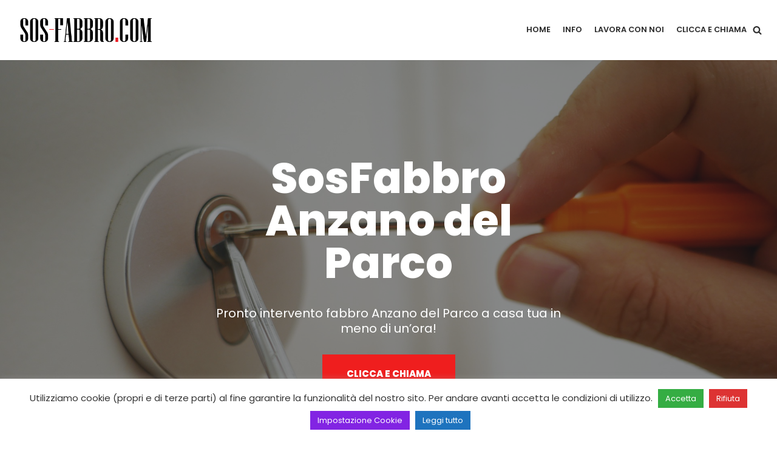

--- FILE ---
content_type: text/html; charset=UTF-8
request_url: https://sos-fabbro.com/fabbro-anzano-del-parco/
body_size: 24873
content:
<!DOCTYPE html>
<html lang="it-IT">

<head>
	
	<meta charset="UTF-8">
	<meta name="viewport" content="width=device-width, initial-scale=1, minimum-scale=1">
	<link rel="profile" href="http://gmpg.org/xfn/11">
		<meta name='robots' content='index, follow, max-image-preview:large, max-snippet:-1, max-video-preview:-1' />

	<!-- This site is optimized with the Yoast SEO plugin v18.4.1 - https://yoast.com/wordpress/plugins/seo/ -->
	<title>Pronto Intervento Fabbro Anzano del Parco 24 ore su 24 - Sos-Fabbro.com</title>
	<meta name="description" content="Fabbro Anzano del Parco per riparazione serrature, porte, finestre, tapparelle e serrande. Assistenza 24 su 24h, 7gg su 7. Chiama il 366.4752411." />
	<link rel="canonical" href="https://sos-fabbro.com/fabbro-anzano-del-parco/" />
	<meta property="og:locale" content="it_IT" />
	<meta property="og:type" content="article" />
	<meta property="og:title" content="Pronto Intervento Fabbro Anzano del Parco 24 ore su 24 - Sos-Fabbro.com" />
	<meta property="og:description" content="Fabbro Anzano del Parco per riparazione serrature, porte, finestre, tapparelle e serrande. Assistenza 24 su 24h, 7gg su 7. Chiama il 366.4752411." />
	<meta property="og:url" content="https://sos-fabbro.com/fabbro-anzano-del-parco/" />
	<meta property="og:site_name" content="sos-fabbro.com" />
	<meta property="og:image" content="https://sos-fabbro.com/wp-content/uploads/2022/01/blacksmith-g3f55a8191_1920-1024x683.jpg" />
	<meta name="twitter:card" content="summary_large_image" />
	<meta name="twitter:label1" content="Tempo di lettura stimato" />
	<meta name="twitter:data1" content="7 minuti" />
	<script type="application/ld+json" class="yoast-schema-graph">{"@context":"https://schema.org","@graph":[{"@type":"WebSite","@id":"https://sos-fabbro.com/#website","url":"https://sos-fabbro.com/","name":"sos-fabbro.com","description":"","potentialAction":[{"@type":"SearchAction","target":{"@type":"EntryPoint","urlTemplate":"https://sos-fabbro.com/?s={search_term_string}"},"query-input":"required name=search_term_string"}],"inLanguage":"it-IT"},{"@type":"ImageObject","@id":"https://sos-fabbro.com/fabbro-anzano-del-parco/#primaryimage","inLanguage":"it-IT","url":"https://sos-fabbro.com/wp-content/uploads/2022/01/blacksmith-g3f55a8191_1920.jpg","contentUrl":"https://sos-fabbro.com/wp-content/uploads/2022/01/blacksmith-g3f55a8191_1920.jpg","width":1920,"height":1281,"caption":"fabbro pronto intervento"},{"@type":"WebPage","@id":"https://sos-fabbro.com/fabbro-anzano-del-parco/#webpage","url":"https://sos-fabbro.com/fabbro-anzano-del-parco/","name":"Pronto Intervento Fabbro Anzano del Parco 24 ore su 24 - Sos-Fabbro.com","isPartOf":{"@id":"https://sos-fabbro.com/#website"},"primaryImageOfPage":{"@id":"https://sos-fabbro.com/fabbro-anzano-del-parco/#primaryimage"},"datePublished":"2022-01-08T19:34:04+00:00","dateModified":"2022-01-08T19:34:04+00:00","description":"Fabbro Anzano del Parco per riparazione serrature, porte, finestre, tapparelle e serrande. Assistenza 24 su 24h, 7gg su 7. Chiama il 366.4752411.","breadcrumb":{"@id":"https://sos-fabbro.com/fabbro-anzano-del-parco/#breadcrumb"},"inLanguage":"it-IT","potentialAction":[{"@type":"ReadAction","target":["https://sos-fabbro.com/fabbro-anzano-del-parco/"]}]},{"@type":"BreadcrumbList","@id":"https://sos-fabbro.com/fabbro-anzano-del-parco/#breadcrumb","itemListElement":[{"@type":"ListItem","position":1,"name":"Home","item":"https://sos-fabbro.com/"},{"@type":"ListItem","position":2,"name":"Pronto Intervento Fabbro Anzano del Parco"}]}]}</script>
	<!-- / Yoast SEO plugin. -->


<link rel='dns-prefetch' href='//use.fontawesome.com' />
<link rel='dns-prefetch' href='//fonts.googleapis.com' />
<link rel='dns-prefetch' href='//s.w.org' />
<script type="text/javascript">
window._wpemojiSettings = {"baseUrl":"https:\/\/s.w.org\/images\/core\/emoji\/13.1.0\/72x72\/","ext":".png","svgUrl":"https:\/\/s.w.org\/images\/core\/emoji\/13.1.0\/svg\/","svgExt":".svg","source":{"concatemoji":"https:\/\/sos-fabbro.com\/wp-includes\/js\/wp-emoji-release.min.js?ver=5.9.12"}};
/*! This file is auto-generated */
!function(e,a,t){var n,r,o,i=a.createElement("canvas"),p=i.getContext&&i.getContext("2d");function s(e,t){var a=String.fromCharCode;p.clearRect(0,0,i.width,i.height),p.fillText(a.apply(this,e),0,0);e=i.toDataURL();return p.clearRect(0,0,i.width,i.height),p.fillText(a.apply(this,t),0,0),e===i.toDataURL()}function c(e){var t=a.createElement("script");t.src=e,t.defer=t.type="text/javascript",a.getElementsByTagName("head")[0].appendChild(t)}for(o=Array("flag","emoji"),t.supports={everything:!0,everythingExceptFlag:!0},r=0;r<o.length;r++)t.supports[o[r]]=function(e){if(!p||!p.fillText)return!1;switch(p.textBaseline="top",p.font="600 32px Arial",e){case"flag":return s([127987,65039,8205,9895,65039],[127987,65039,8203,9895,65039])?!1:!s([55356,56826,55356,56819],[55356,56826,8203,55356,56819])&&!s([55356,57332,56128,56423,56128,56418,56128,56421,56128,56430,56128,56423,56128,56447],[55356,57332,8203,56128,56423,8203,56128,56418,8203,56128,56421,8203,56128,56430,8203,56128,56423,8203,56128,56447]);case"emoji":return!s([10084,65039,8205,55357,56613],[10084,65039,8203,55357,56613])}return!1}(o[r]),t.supports.everything=t.supports.everything&&t.supports[o[r]],"flag"!==o[r]&&(t.supports.everythingExceptFlag=t.supports.everythingExceptFlag&&t.supports[o[r]]);t.supports.everythingExceptFlag=t.supports.everythingExceptFlag&&!t.supports.flag,t.DOMReady=!1,t.readyCallback=function(){t.DOMReady=!0},t.supports.everything||(n=function(){t.readyCallback()},a.addEventListener?(a.addEventListener("DOMContentLoaded",n,!1),e.addEventListener("load",n,!1)):(e.attachEvent("onload",n),a.attachEvent("onreadystatechange",function(){"complete"===a.readyState&&t.readyCallback()})),(n=t.source||{}).concatemoji?c(n.concatemoji):n.wpemoji&&n.twemoji&&(c(n.twemoji),c(n.wpemoji)))}(window,document,window._wpemojiSettings);
</script>
<style type="text/css">
img.wp-smiley,
img.emoji {
	display: inline !important;
	border: none !important;
	box-shadow: none !important;
	height: 1em !important;
	width: 1em !important;
	margin: 0 0.07em !important;
	vertical-align: -0.1em !important;
	background: none !important;
	padding: 0 !important;
}
</style>
	<link rel='stylesheet' id='wp-block-library-css'  href='https://sos-fabbro.com/wp-includes/css/dist/block-library/style.min.css?ver=5.9.12' type='text/css' media='all' />
<link rel='stylesheet' id='otter-blocks-css'  href='https://sos-fabbro.com/wp-content/plugins/otter-blocks/build/blocks/blocks.css?ver=4c16b71e9333ebbd767c12fec9c05afc' type='text/css' media='all' />
<link rel='stylesheet' id='otter-advanced-columns-style-css'  href='https://sos-fabbro.com/wp-content/plugins/otter-blocks/build/blocks/advanced-columns/style.css?ver=4c16b71e9333ebbd767c12fec9c05afc' type='text/css' media='all' />
<link rel='stylesheet' id='otter-advanced-heading-style-css'  href='https://sos-fabbro.com/wp-content/plugins/otter-blocks/build/blocks/advanced-heading/style.css?ver=4c16b71e9333ebbd767c12fec9c05afc' type='text/css' media='all' />
<link rel='stylesheet' id='otter-font-awesome-style-css'  href='https://sos-fabbro.com/wp-content/plugins/otter-blocks/build/blocks/font-awesome-icons/style.css?ver=4c16b71e9333ebbd767c12fec9c05afc' type='text/css' media='all' />
<link rel='stylesheet' id='animate-css-css'  href='https://sos-fabbro.com/wp-content/plugins/otter-blocks/assets/animate/animate.compact.css?ver=71da619168635197a27f7e0312e909e8' type='text/css' media='all' />
<link rel='stylesheet' id='otter-animation-css'  href='https://sos-fabbro.com/wp-content/plugins/otter-blocks/build/animation/index.css?ver=71da619168635197a27f7e0312e909e8' type='text/css' media='all' />
<style id='global-styles-inline-css' type='text/css'>
body{--wp--preset--color--black: #000000;--wp--preset--color--cyan-bluish-gray: #abb8c3;--wp--preset--color--white: #ffffff;--wp--preset--color--pale-pink: #f78da7;--wp--preset--color--vivid-red: #cf2e2e;--wp--preset--color--luminous-vivid-orange: #ff6900;--wp--preset--color--luminous-vivid-amber: #fcb900;--wp--preset--color--light-green-cyan: #7bdcb5;--wp--preset--color--vivid-green-cyan: #00d084;--wp--preset--color--pale-cyan-blue: #8ed1fc;--wp--preset--color--vivid-cyan-blue: #0693e3;--wp--preset--color--vivid-purple: #9b51e0;--wp--preset--color--neve-link-color: var(--nv-primary-accent);--wp--preset--color--neve-link-hover-color: var(--nv-secondary-accent);--wp--preset--color--nv-site-bg: var(--nv-site-bg);--wp--preset--color--nv-light-bg: var(--nv-light-bg);--wp--preset--color--nv-dark-bg: var(--nv-dark-bg);--wp--preset--color--neve-text-color: var(--nv-text-color);--wp--preset--color--nv-text-dark-bg: var(--nv-text-dark-bg);--wp--preset--color--nv-c-1: var(--nv-c-1);--wp--preset--color--nv-c-2: var(--nv-c-2);--wp--preset--gradient--vivid-cyan-blue-to-vivid-purple: linear-gradient(135deg,rgba(6,147,227,1) 0%,rgb(155,81,224) 100%);--wp--preset--gradient--light-green-cyan-to-vivid-green-cyan: linear-gradient(135deg,rgb(122,220,180) 0%,rgb(0,208,130) 100%);--wp--preset--gradient--luminous-vivid-amber-to-luminous-vivid-orange: linear-gradient(135deg,rgba(252,185,0,1) 0%,rgba(255,105,0,1) 100%);--wp--preset--gradient--luminous-vivid-orange-to-vivid-red: linear-gradient(135deg,rgba(255,105,0,1) 0%,rgb(207,46,46) 100%);--wp--preset--gradient--very-light-gray-to-cyan-bluish-gray: linear-gradient(135deg,rgb(238,238,238) 0%,rgb(169,184,195) 100%);--wp--preset--gradient--cool-to-warm-spectrum: linear-gradient(135deg,rgb(74,234,220) 0%,rgb(151,120,209) 20%,rgb(207,42,186) 40%,rgb(238,44,130) 60%,rgb(251,105,98) 80%,rgb(254,248,76) 100%);--wp--preset--gradient--blush-light-purple: linear-gradient(135deg,rgb(255,206,236) 0%,rgb(152,150,240) 100%);--wp--preset--gradient--blush-bordeaux: linear-gradient(135deg,rgb(254,205,165) 0%,rgb(254,45,45) 50%,rgb(107,0,62) 100%);--wp--preset--gradient--luminous-dusk: linear-gradient(135deg,rgb(255,203,112) 0%,rgb(199,81,192) 50%,rgb(65,88,208) 100%);--wp--preset--gradient--pale-ocean: linear-gradient(135deg,rgb(255,245,203) 0%,rgb(182,227,212) 50%,rgb(51,167,181) 100%);--wp--preset--gradient--electric-grass: linear-gradient(135deg,rgb(202,248,128) 0%,rgb(113,206,126) 100%);--wp--preset--gradient--midnight: linear-gradient(135deg,rgb(2,3,129) 0%,rgb(40,116,252) 100%);--wp--preset--duotone--dark-grayscale: url('#wp-duotone-dark-grayscale');--wp--preset--duotone--grayscale: url('#wp-duotone-grayscale');--wp--preset--duotone--purple-yellow: url('#wp-duotone-purple-yellow');--wp--preset--duotone--blue-red: url('#wp-duotone-blue-red');--wp--preset--duotone--midnight: url('#wp-duotone-midnight');--wp--preset--duotone--magenta-yellow: url('#wp-duotone-magenta-yellow');--wp--preset--duotone--purple-green: url('#wp-duotone-purple-green');--wp--preset--duotone--blue-orange: url('#wp-duotone-blue-orange');--wp--preset--font-size--small: 13px;--wp--preset--font-size--medium: 20px;--wp--preset--font-size--large: 36px;--wp--preset--font-size--x-large: 42px;}.has-black-color{color: var(--wp--preset--color--black) !important;}.has-cyan-bluish-gray-color{color: var(--wp--preset--color--cyan-bluish-gray) !important;}.has-white-color{color: var(--wp--preset--color--white) !important;}.has-pale-pink-color{color: var(--wp--preset--color--pale-pink) !important;}.has-vivid-red-color{color: var(--wp--preset--color--vivid-red) !important;}.has-luminous-vivid-orange-color{color: var(--wp--preset--color--luminous-vivid-orange) !important;}.has-luminous-vivid-amber-color{color: var(--wp--preset--color--luminous-vivid-amber) !important;}.has-light-green-cyan-color{color: var(--wp--preset--color--light-green-cyan) !important;}.has-vivid-green-cyan-color{color: var(--wp--preset--color--vivid-green-cyan) !important;}.has-pale-cyan-blue-color{color: var(--wp--preset--color--pale-cyan-blue) !important;}.has-vivid-cyan-blue-color{color: var(--wp--preset--color--vivid-cyan-blue) !important;}.has-vivid-purple-color{color: var(--wp--preset--color--vivid-purple) !important;}.has-black-background-color{background-color: var(--wp--preset--color--black) !important;}.has-cyan-bluish-gray-background-color{background-color: var(--wp--preset--color--cyan-bluish-gray) !important;}.has-white-background-color{background-color: var(--wp--preset--color--white) !important;}.has-pale-pink-background-color{background-color: var(--wp--preset--color--pale-pink) !important;}.has-vivid-red-background-color{background-color: var(--wp--preset--color--vivid-red) !important;}.has-luminous-vivid-orange-background-color{background-color: var(--wp--preset--color--luminous-vivid-orange) !important;}.has-luminous-vivid-amber-background-color{background-color: var(--wp--preset--color--luminous-vivid-amber) !important;}.has-light-green-cyan-background-color{background-color: var(--wp--preset--color--light-green-cyan) !important;}.has-vivid-green-cyan-background-color{background-color: var(--wp--preset--color--vivid-green-cyan) !important;}.has-pale-cyan-blue-background-color{background-color: var(--wp--preset--color--pale-cyan-blue) !important;}.has-vivid-cyan-blue-background-color{background-color: var(--wp--preset--color--vivid-cyan-blue) !important;}.has-vivid-purple-background-color{background-color: var(--wp--preset--color--vivid-purple) !important;}.has-black-border-color{border-color: var(--wp--preset--color--black) !important;}.has-cyan-bluish-gray-border-color{border-color: var(--wp--preset--color--cyan-bluish-gray) !important;}.has-white-border-color{border-color: var(--wp--preset--color--white) !important;}.has-pale-pink-border-color{border-color: var(--wp--preset--color--pale-pink) !important;}.has-vivid-red-border-color{border-color: var(--wp--preset--color--vivid-red) !important;}.has-luminous-vivid-orange-border-color{border-color: var(--wp--preset--color--luminous-vivid-orange) !important;}.has-luminous-vivid-amber-border-color{border-color: var(--wp--preset--color--luminous-vivid-amber) !important;}.has-light-green-cyan-border-color{border-color: var(--wp--preset--color--light-green-cyan) !important;}.has-vivid-green-cyan-border-color{border-color: var(--wp--preset--color--vivid-green-cyan) !important;}.has-pale-cyan-blue-border-color{border-color: var(--wp--preset--color--pale-cyan-blue) !important;}.has-vivid-cyan-blue-border-color{border-color: var(--wp--preset--color--vivid-cyan-blue) !important;}.has-vivid-purple-border-color{border-color: var(--wp--preset--color--vivid-purple) !important;}.has-vivid-cyan-blue-to-vivid-purple-gradient-background{background: var(--wp--preset--gradient--vivid-cyan-blue-to-vivid-purple) !important;}.has-light-green-cyan-to-vivid-green-cyan-gradient-background{background: var(--wp--preset--gradient--light-green-cyan-to-vivid-green-cyan) !important;}.has-luminous-vivid-amber-to-luminous-vivid-orange-gradient-background{background: var(--wp--preset--gradient--luminous-vivid-amber-to-luminous-vivid-orange) !important;}.has-luminous-vivid-orange-to-vivid-red-gradient-background{background: var(--wp--preset--gradient--luminous-vivid-orange-to-vivid-red) !important;}.has-very-light-gray-to-cyan-bluish-gray-gradient-background{background: var(--wp--preset--gradient--very-light-gray-to-cyan-bluish-gray) !important;}.has-cool-to-warm-spectrum-gradient-background{background: var(--wp--preset--gradient--cool-to-warm-spectrum) !important;}.has-blush-light-purple-gradient-background{background: var(--wp--preset--gradient--blush-light-purple) !important;}.has-blush-bordeaux-gradient-background{background: var(--wp--preset--gradient--blush-bordeaux) !important;}.has-luminous-dusk-gradient-background{background: var(--wp--preset--gradient--luminous-dusk) !important;}.has-pale-ocean-gradient-background{background: var(--wp--preset--gradient--pale-ocean) !important;}.has-electric-grass-gradient-background{background: var(--wp--preset--gradient--electric-grass) !important;}.has-midnight-gradient-background{background: var(--wp--preset--gradient--midnight) !important;}.has-small-font-size{font-size: var(--wp--preset--font-size--small) !important;}.has-medium-font-size{font-size: var(--wp--preset--font-size--medium) !important;}.has-large-font-size{font-size: var(--wp--preset--font-size--large) !important;}.has-x-large-font-size{font-size: var(--wp--preset--font-size--x-large) !important;}
</style>
<link rel='stylesheet' id='cookie-law-info-css'  href='https://sos-fabbro.com/wp-content/plugins/cookie-law-info/public/css/cookie-law-info-public.css?ver=2.1.1' type='text/css' media='all' />
<link rel='stylesheet' id='cookie-law-info-gdpr-css'  href='https://sos-fabbro.com/wp-content/plugins/cookie-law-info/public/css/cookie-law-info-gdpr.css?ver=2.1.1' type='text/css' media='all' />
<link rel='stylesheet' id='neve-style-css'  href='https://sos-fabbro.com/wp-content/themes/neve/style-main-new.min.css?ver=3.2.0' type='text/css' media='all' />
<style id='neve-style-inline-css' type='text/css'>
.nv-meta-list li.meta:not(:last-child):after { content:"/" }
 :root{ --container: 748px;--postWidth:100%; --primaryBtnBg: var(--nv-primary-accent); --secondaryBtnBg: rgba(0, 0, 0, 0); --primaryBtnHoverBg: var(--nv-secondary-accent); --secondaryBtnHoverBg: #ef1e1e; --primaryBtnColor: #010101; --secondaryBtnColor: var(--nv-dark-bg); --primaryBtnHoverColor: #ffffff; --secondaryBtnHoverColor: var(--nv-text-dark-bg);--primaryBtnBorderRadius:0;--secondaryBtnBorderRadius:0;--secondaryBtnBorderWidth:2px;--btnPadding:12px 24px;--primaryBtnPadding:12px 24px;--secondaryBtnPadding:10px 22px; --btnFs: 14px; --btnLineHeight: 1.6em; --bodyFontFamily: Poppins; --bodyFontSize: 16px; --bodyLineHeight: 1.7em; --bodyLetterSpacing: 0px; --bodyFontWeight: 400; --bodyTextTransform: none; --headingsFontFamily: Poppins; --h1FontSize: 39px; --h1FontWeight: 800; --h1LineHeight: 1.2em; --h1LetterSpacing: 0px; --h1TextTransform: none; --h2FontSize: 28px; --h2FontWeight: 800; --h2LineHeight: 1.3em; --h2LetterSpacing: 0px; --h2TextTransform: none; --h3FontSize: 20px; --h3FontWeight: 800; --h3LineHeight: 1.3em; --h3LetterSpacing: 0px; --h3TextTransform: none; --h4FontSize: 16px; --h4FontWeight: 600; --h4LineHeight: 1.3em; --h4LetterSpacing: 0px; --h4TextTransform: none; --h5FontSize: 14px; --h5FontWeight: 800; --h5LineHeight: 1.3em; --h5LetterSpacing: 0px; --h5TextTransform: none; --h6FontSize: 14px; --h6FontWeight: 800; --h6LineHeight: 1.3em; --h6LetterSpacing: 0px; --h6TextTransform: none;--formFieldBorderWidth:1px;--formFieldBorderRadius:0; --formFieldBgColor: var(--nv-site-bg); --formFieldBorderColor: var(--nv-light-bg); --formFieldColor: var(--nv-text-color);--formFieldPadding:7px 12px 7px 12px;; } .has-neve-button-color-color{ color: var(--nv-primary-accent)!important; } .has-neve-button-color-background-color{ background-color: var(--nv-primary-accent)!important; } .single-post-container .alignfull > [class*="__inner-container"], .single-post-container .alignwide > [class*="__inner-container"]{ max-width:718px } .nv-meta-list{ --avatarSize: 20px; } .single .nv-meta-list{ --avatarSize: 20px; } .blog .blog-entry-title, .archive .blog-entry-title{ --fontSize: 28px; } .single h1.entry-title{ --fontSize: 28px; } .nv-post-cover{ --height: 250px;--padding:40px 15px;--justify: flex-start; --textAlign: left; --vAlign: center; } .nv-post-cover .nv-title-meta-wrap, .nv-page-title-wrap, .entry-header{ --textAlign: left; } .nv-is-boxed.nv-title-meta-wrap{ --padding:40px 15px; --bgColor: var(--nv-dark-bg); } .nv-overlay{ --opacity: 50; --blendMode: normal; } .nv-is-boxed.nv-comments-wrap{ --padding:20px; } .nv-is-boxed.comment-respond{ --padding:20px; } .global-styled{ --bgColor: var(--nv-site-bg); } .header-top{ --rowBColor: var(--nv-light-bg); --color: var(--nv-text-color); } .header-main{ --rowBColor: var(--nv-light-bg); --color: var(--nv-text-color); } .header-bottom{ --rowBColor: var(--nv-light-bg); --color: var(--nv-text-color); } .header-menu-sidebar-bg{ --justify: flex-start; --textAlign: left;--flexG: 1; --color: var(--nv-text-color); --bgColor: #ffffff; } .header-menu-sidebar{ width: 360px; } .builder-item--logo{ --maxWidth: 32px;--padding:10px 0;--margin:0; --textAlign: left;--justify: flex-start; } .builder-item--nav-icon,.header-menu-sidebar .close-sidebar-panel .navbar-toggle{ --borderRadius:0;--borderWidth:1px; } .builder-item--nav-icon{ --padding:10px 15px;--margin:0; } .builder-item--primary-menu{ --color: var(--nv-text-color); --hoverColor: var(--nv-secondary-accent); --activeColor: var(--nv-text-color); --spacing: 20px; --height: 25px;--padding:0;--margin:0; --fontSize: 1em; --lineHeight: 1.6; --letterSpacing: 0px; --fontWeight: 600; --textTransform: uppercase; --iconSize: 1em; } .hfg-is-group.has-primary-menu .inherit-ff{ --inheritedFW: 600; } .builder-item--header_search_responsive{ --iconSize: 15px; --formFieldFontSize: 14px;--formFieldBorderWidth:2px;--formFieldBorderRadius:2px; --height: 40px;--padding:0 10px;--margin:0; } .footer-top-inner .row{ grid-template-columns:1fr 1fr 1fr; --vAlign: flex-start; } .footer-top{ --rowBColor: var(--nv-light-bg); --color: var(--nv-text-color); --bgColor: #ffffff; } .footer-main-inner .row{ grid-template-columns:1fr 1fr 1fr; --vAlign: flex-start; } .footer-main{ --rowBColor: var(--nv-light-bg); --color: var(--nv-text-color); --bgColor: var(--nv-site-bg); } .footer-bottom-inner .row{ grid-template-columns:1fr 1fr 1fr; --vAlign: flex-start; } .footer-bottom{ --rowBColor: var(--nv-light-bg); --color: #ef1e1e; --bgColor: #000000; } .item--inner.builder-item--footer_copyright{ --color: var(--nv-text-dark-bg); } .builder-item--footer_copyright{ --padding:0;--margin:0; --fontSize: 1em; --lineHeight: 1.6em; --letterSpacing: 0px; --fontWeight: 500; --textTransform: none; --iconSize: 1em; --textAlign: center;--justify: center; } @media(min-width: 576px){ :root{ --container: 992px;--postWidth:50%;--btnPadding:12px 24px;--primaryBtnPadding:12px 24px;--secondaryBtnPadding:10px 22px; --btnFs: 14px; --btnLineHeight: 1.6em; --bodyFontSize: 16px; --bodyLineHeight: 1.7em; --bodyLetterSpacing: 0px; --h1FontSize: 55px; --h1LineHeight: 1.3em; --h1LetterSpacing: 0px; --h2FontSize: 34px; --h2LineHeight: 1.2em; --h2LetterSpacing: 0px; --h3FontSize: 20px; --h3LineHeight: 1.3em; --h3LetterSpacing: 0px; --h4FontSize: 16px; --h4LineHeight: 1.3em; --h4LetterSpacing: 0px; --h5FontSize: 14px; --h5LineHeight: 1.3em; --h5LetterSpacing: 0px; --h6FontSize: 14px; --h6LineHeight: 1.3em; --h6LetterSpacing: 0px; } .single-post-container .alignfull > [class*="__inner-container"], .single-post-container .alignwide > [class*="__inner-container"]{ max-width:962px } .nv-meta-list{ --avatarSize: 20px; } .single .nv-meta-list{ --avatarSize: 20px; } .blog .blog-entry-title, .archive .blog-entry-title{ --fontSize: 32px; } .single h1.entry-title{ --fontSize: 40px; } .nv-post-cover{ --height: 320px;--padding:60px 30px;--justify: flex-start; --textAlign: left; --vAlign: center; } .nv-post-cover .nv-title-meta-wrap, .nv-page-title-wrap, .entry-header{ --textAlign: left; } .nv-is-boxed.nv-title-meta-wrap{ --padding:60px 30px; } .nv-is-boxed.nv-comments-wrap{ --padding:30px; } .nv-is-boxed.comment-respond{ --padding:30px; } .header-menu-sidebar-bg{ --justify: flex-start; --textAlign: left;--flexG: 1; } .header-menu-sidebar{ width: 360px; } .builder-item--logo{ --maxWidth: 32px;--padding:10px 0;--margin:0; --textAlign: left;--justify: flex-start; } .builder-item--nav-icon{ --padding:10px 15px;--margin:0; } .builder-item--primary-menu{ --spacing: 20px; --height: 25px;--padding:0;--margin:0; --fontSize: 1em; --lineHeight: 1.6; --letterSpacing: 0px; --iconSize: 1em; } .builder-item--header_search_responsive{ --formFieldFontSize: 14px;--formFieldBorderWidth:2px;--formFieldBorderRadius:2px; --height: 40px;--padding:0 10px;--margin:0; } .builder-item--footer_copyright{ --padding:0;--margin:0; --fontSize: 1em; --lineHeight: 1.6em; --letterSpacing: 0px; --iconSize: 1em; --textAlign: center;--justify: center; } }@media(min-width: 960px){ :root{ --container: 1424px;--postWidth:50%;--btnPadding:20px 40px;--primaryBtnPadding:20px 40px;--secondaryBtnPadding:18px 38px; --btnFs: 15px; --btnLineHeight: 1.6em; --bodyFontSize: 16px; --bodyLineHeight: 1.6em; --bodyLetterSpacing: 0px; --h1FontSize: 70px; --h1LineHeight: 1em; --h1LetterSpacing: 0px; --h2FontSize: 40px; --h2LineHeight: 1.6em; --h2LetterSpacing: 0px; --h3FontSize: 23px; --h3LineHeight: 1.6em; --h3LetterSpacing: 0px; --h4FontSize: 08px; --h4LineHeight: 1em; --h4LetterSpacing: 0px; --h5FontSize: 16px; --h5LineHeight: 1.6em; --h5LetterSpacing: 0px; --h6FontSize: 13px; --h6LineHeight: 1.6em; --h6LetterSpacing: 0px; } body:not(.single):not(.archive):not(.blog):not(.search):not(.error404) .neve-main > .container .col, body.post-type-archive-course .neve-main > .container .col, body.post-type-archive-llms_membership .neve-main > .container .col{ max-width: 100%; } body:not(.single):not(.archive):not(.blog):not(.search):not(.error404) .nv-sidebar-wrap, body.post-type-archive-course .nv-sidebar-wrap, body.post-type-archive-llms_membership .nv-sidebar-wrap{ max-width: 0%; } .neve-main > .archive-container .nv-index-posts.col{ max-width: 100%; } .neve-main > .archive-container .nv-sidebar-wrap{ max-width: 0%; } .neve-main > .single-post-container .nv-single-post-wrap.col{ max-width: 70%; } .single-post-container .alignfull > [class*="__inner-container"], .single-post-container .alignwide > [class*="__inner-container"]{ max-width:967px } .container-fluid.single-post-container .alignfull > [class*="__inner-container"], .container-fluid.single-post-container .alignwide > [class*="__inner-container"]{ max-width:calc(70% + 15px) } .neve-main > .single-post-container .nv-sidebar-wrap{ max-width: 30%; } .nv-meta-list{ --avatarSize: 20px; } .single .nv-meta-list{ --avatarSize: 20px; } .blog .blog-entry-title, .archive .blog-entry-title{ --fontSize: 32px; } .single h1.entry-title{ --fontSize: 65px; } .nv-post-cover{ --height: 400px;--padding:60px 40px;--justify: flex-start; --textAlign: left; --vAlign: center; } .nv-post-cover .nv-title-meta-wrap, .nv-page-title-wrap, .entry-header{ --textAlign: left; } .nv-is-boxed.nv-title-meta-wrap{ --padding:60px 40px; } .nv-is-boxed.nv-comments-wrap{ --padding:40px; } .nv-is-boxed.comment-respond{ --padding:40px; } .header-menu-sidebar-bg{ --justify: flex-start; --textAlign: left;--flexG: 1; } .header-menu-sidebar{ width: 360px; } .builder-item--logo{ --maxWidth: 250px;--padding:10px 0;--margin:0; --textAlign: left;--justify: flex-start; } .builder-item--nav-icon{ --padding:10px 15px;--margin:0; } .builder-item--primary-menu{ --spacing: 20px; --height: 25px;--padding:0;--margin:0; --fontSize: 0.8em; --lineHeight: 1.6; --letterSpacing: 0px; --iconSize: 0.8em; } .builder-item--header_search_responsive{ --formFieldFontSize: 14px;--formFieldBorderWidth:2px;--formFieldBorderRadius:2px; --height: 40px;--padding:0 10px;--margin:0; } .builder-item--footer_copyright{ --padding:0;--margin:0; --fontSize: 1em; --lineHeight: 1.6em; --letterSpacing: 0px; --iconSize: 1em; --textAlign: center;--justify: center; } }:root{--nv-primary-accent:#ef1e1e;--nv-secondary-accent:#ef1e1e;--nv-site-bg:#ffffff;--nv-light-bg:#ededed;--nv-dark-bg:#14171c;--nv-text-color:#2b2b2b;--nv-text-dark-bg:#ffffff;--nv-c-1:rgba(120,186,121,0);--nv-c-2:rgba(243,115,98,0);--nv-fallback-ff:Arial, Helvetica, sans-serif;}
</style>
<link rel='stylesheet' id='font-awesome-official-css'  href='https://use.fontawesome.com/releases/v5.15.4/css/all.css' type='text/css' media='all' integrity="sha384-DyZ88mC6Up2uqS4h/KRgHuoeGwBcD4Ng9SiP4dIRy0EXTlnuz47vAwmeGwVChigm" crossorigin="anonymous" />
<link rel='stylesheet' id='neve-google-font-poppins-css'  href='//fonts.googleapis.com/css?family=Poppins%3A400%2C800%2C600%2C500&#038;display=swap&#038;ver=3.2.0' type='text/css' media='all' />
<link rel='stylesheet' id='font-awesome-official-v4shim-css'  href='https://use.fontawesome.com/releases/v5.15.4/css/v4-shims.css' type='text/css' media='all' integrity="sha384-Vq76wejb3QJM4nDatBa5rUOve+9gkegsjCebvV/9fvXlGWo4HCMR4cJZjjcF6Viv" crossorigin="anonymous" />
<style id='font-awesome-official-v4shim-inline-css' type='text/css'>
@font-face {
font-family: "FontAwesome";
font-display: block;
src: url("https://use.fontawesome.com/releases/v5.15.4/webfonts/fa-brands-400.eot"),
		url("https://use.fontawesome.com/releases/v5.15.4/webfonts/fa-brands-400.eot?#iefix") format("embedded-opentype"),
		url("https://use.fontawesome.com/releases/v5.15.4/webfonts/fa-brands-400.woff2") format("woff2"),
		url("https://use.fontawesome.com/releases/v5.15.4/webfonts/fa-brands-400.woff") format("woff"),
		url("https://use.fontawesome.com/releases/v5.15.4/webfonts/fa-brands-400.ttf") format("truetype"),
		url("https://use.fontawesome.com/releases/v5.15.4/webfonts/fa-brands-400.svg#fontawesome") format("svg");
}

@font-face {
font-family: "FontAwesome";
font-display: block;
src: url("https://use.fontawesome.com/releases/v5.15.4/webfonts/fa-solid-900.eot"),
		url("https://use.fontawesome.com/releases/v5.15.4/webfonts/fa-solid-900.eot?#iefix") format("embedded-opentype"),
		url("https://use.fontawesome.com/releases/v5.15.4/webfonts/fa-solid-900.woff2") format("woff2"),
		url("https://use.fontawesome.com/releases/v5.15.4/webfonts/fa-solid-900.woff") format("woff"),
		url("https://use.fontawesome.com/releases/v5.15.4/webfonts/fa-solid-900.ttf") format("truetype"),
		url("https://use.fontawesome.com/releases/v5.15.4/webfonts/fa-solid-900.svg#fontawesome") format("svg");
}

@font-face {
font-family: "FontAwesome";
font-display: block;
src: url("https://use.fontawesome.com/releases/v5.15.4/webfonts/fa-regular-400.eot"),
		url("https://use.fontawesome.com/releases/v5.15.4/webfonts/fa-regular-400.eot?#iefix") format("embedded-opentype"),
		url("https://use.fontawesome.com/releases/v5.15.4/webfonts/fa-regular-400.woff2") format("woff2"),
		url("https://use.fontawesome.com/releases/v5.15.4/webfonts/fa-regular-400.woff") format("woff"),
		url("https://use.fontawesome.com/releases/v5.15.4/webfonts/fa-regular-400.ttf") format("truetype"),
		url("https://use.fontawesome.com/releases/v5.15.4/webfonts/fa-regular-400.svg#fontawesome") format("svg");
unicode-range: U+F004-F005,U+F007,U+F017,U+F022,U+F024,U+F02E,U+F03E,U+F044,U+F057-F059,U+F06E,U+F070,U+F075,U+F07B-F07C,U+F080,U+F086,U+F089,U+F094,U+F09D,U+F0A0,U+F0A4-F0A7,U+F0C5,U+F0C7-F0C8,U+F0E0,U+F0EB,U+F0F3,U+F0F8,U+F0FE,U+F111,U+F118-F11A,U+F11C,U+F133,U+F144,U+F146,U+F14A,U+F14D-F14E,U+F150-F152,U+F15B-F15C,U+F164-F165,U+F185-F186,U+F191-F192,U+F1AD,U+F1C1-F1C9,U+F1CD,U+F1D8,U+F1E3,U+F1EA,U+F1F6,U+F1F9,U+F20A,U+F247-F249,U+F24D,U+F254-F25B,U+F25D,U+F267,U+F271-F274,U+F279,U+F28B,U+F28D,U+F2B5-F2B6,U+F2B9,U+F2BB,U+F2BD,U+F2C1-F2C2,U+F2D0,U+F2D2,U+F2DC,U+F2ED,U+F328,U+F358-F35B,U+F3A5,U+F3D1,U+F410,U+F4AD;
}
</style>
<script type='text/javascript' src='https://sos-fabbro.com/wp-includes/js/jquery/jquery.min.js?ver=3.6.0' id='jquery-core-js'></script>
<script type='text/javascript' src='https://sos-fabbro.com/wp-includes/js/jquery/jquery-migrate.min.js?ver=3.3.2' id='jquery-migrate-js'></script>
<script type='text/javascript' id='cookie-law-info-js-extra'>
/* <![CDATA[ */
var Cli_Data = {"nn_cookie_ids":[],"cookielist":[],"non_necessary_cookies":[],"ccpaEnabled":"","ccpaRegionBased":"","ccpaBarEnabled":"","strictlyEnabled":["necessary","obligatoire"],"ccpaType":"gdpr","js_blocking":"1","custom_integration":"","triggerDomRefresh":"","secure_cookies":""};
var cli_cookiebar_settings = {"animate_speed_hide":"500","animate_speed_show":"500","background":"#FFF","border":"#b1a6a6c2","border_on":"","button_1_button_colour":"#35ad43","button_1_button_hover":"#2a8a36","button_1_link_colour":"#fff","button_1_as_button":"1","button_1_new_win":"","button_2_button_colour":"#1e73be","button_2_button_hover":"#185c98","button_2_link_colour":"#ffffff","button_2_as_button":"1","button_2_hidebar":"","button_3_button_colour":"#dd3333","button_3_button_hover":"#b12929","button_3_link_colour":"#ffffff","button_3_as_button":"1","button_3_new_win":"","button_4_button_colour":"#8224e3","button_4_button_hover":"#681db6","button_4_link_colour":"#ffffff","button_4_as_button":"1","button_7_button_colour":"#dd3333","button_7_button_hover":"#b12929","button_7_link_colour":"#fff","button_7_as_button":"1","button_7_new_win":"","font_family":"inherit","header_fix":"","notify_animate_hide":"1","notify_animate_show":"","notify_div_id":"#cookie-law-info-bar","notify_position_horizontal":"right","notify_position_vertical":"bottom","scroll_close":"","scroll_close_reload":"1","accept_close_reload":"1","reject_close_reload":"1","showagain_tab":"1","showagain_background":"#fff","showagain_border":"#000","showagain_div_id":"#cookie-law-info-again","showagain_x_position":"100px","text":"#333333","show_once_yn":"","show_once":"10000","logging_on":"","as_popup":"","popup_overlay":"1","bar_heading_text":"","cookie_bar_as":"banner","popup_showagain_position":"bottom-right","widget_position":"left"};
var log_object = {"ajax_url":"https:\/\/sos-fabbro.com\/wp-admin\/admin-ajax.php"};
/* ]]> */
</script>
<script type='text/javascript' src='https://sos-fabbro.com/wp-content/plugins/cookie-law-info/public/js/cookie-law-info-public.js?ver=2.1.1' id='cookie-law-info-js'></script>
<link rel="https://api.w.org/" href="https://sos-fabbro.com/wp-json/" /><link rel="alternate" type="application/json" href="https://sos-fabbro.com/wp-json/wp/v2/pages/4484" /><link rel="EditURI" type="application/rsd+xml" title="RSD" href="https://sos-fabbro.com/xmlrpc.php?rsd" />
<link rel="wlwmanifest" type="application/wlwmanifest+xml" href="https://sos-fabbro.com/wp-includes/wlwmanifest.xml" /> 
<meta name="generator" content="WordPress 5.9.12" />
<link rel='shortlink' href='https://sos-fabbro.com/?p=4484' />
<link rel="alternate" type="application/json+oembed" href="https://sos-fabbro.com/wp-json/oembed/1.0/embed?url=https%3A%2F%2Fsos-fabbro.com%2Ffabbro-anzano-del-parco%2F" />
<link rel="alternate" type="text/xml+oembed" href="https://sos-fabbro.com/wp-json/oembed/1.0/embed?url=https%3A%2F%2Fsos-fabbro.com%2Ffabbro-anzano-del-parco%2F&#038;format=xml" />
<!-- start Simple Custom CSS and JS -->
<style type="text/css">
a.cookielawinfo-cookie-delete {
    background-color: #c53b3b;
    color: white;
    margin-left: 5px;
    padding: 6.1px 10px;

</style>
<!-- end Simple Custom CSS and JS -->

<style type="text/css" media="all">
#wp-block-themeisle-blocks-advanced-columns-b83245d7{padding-top:120px;padding-right:20px;padding-bottom:120px;padding-left:20px;margin-top:0;margin-bottom:0;justify-content:center;min-height:auto;background:url(https://sos-fabbro.com/wp-content/uploads/2021/12/locksmith-g298c8e030_1920.jpg) no-repeat scroll top left/cover;border:0 solid #000;border-radius:0}#wp-block-themeisle-blocks-advanced-columns-b83245d7>.wp-block-themeisle-blocks-advanced-columns-overlay{background:#1f2025;opacity:.5;mix-blend-mode:normal;border-radius:0}#wp-block-themeisle-blocks-advanced-columns-b83245d7 .innerblocks-wrap{max-width:640px}@media (max-width:600px){#wp-block-themeisle-blocks-advanced-columns-b83245d7{padding-top:80px;padding-bottom:20px;margin-top:0;margin-bottom:0}}#wp-block-themeisle-blocks-advanced-column-1e02b728{padding:20px;margin-top:20px;margin-right:0;margin-bottom:20px;margin-left:0;border:0 solid #000;border-radius:0}@media (min-width:960px){#wp-block-themeisle-blocks-advanced-column-1e02b728{flex-basis:100%}}@media (min-width:600px) and (max-width:960px){#wp-block-themeisle-blocks-advanced-column-1e02b728{padding:20px;margin-top:20px;margin-right:0;margin-bottom:20px;margin-left:0}}@media (max-width:600px){#wp-block-themeisle-blocks-advanced-column-1e02b728{padding-top:0;padding-right:20px;padding-bottom:20px;padding-left:20px;margin-top:0;margin-right:0;margin-bottom:20px;margin-left:0}}#wp-block-themeisle-blocks-advanced-heading-89da0799{text-align:center;color:#fff;padding:0;margin-top:0;margin-bottom:35px}@media (min-width:600px) and (max-width:960px){#wp-block-themeisle-blocks-advanced-heading-89da0799{padding:0;margin-top:0;margin-bottom:25px}}@media (max-width:600px){#wp-block-themeisle-blocks-advanced-heading-89da0799{padding:0;margin-top:0;margin-bottom:20px}}#wp-block-themeisle-blocks-advanced-columns-7e499dee{padding-top:80px;padding-right:20px;padding-bottom:80px;padding-left:20px;margin-top:0;margin-bottom:0;justify-content:center;min-height:auto;border:0 solid #000;border-radius:0}#wp-block-themeisle-blocks-advanced-columns-7e499dee>.wp-block-themeisle-blocks-advanced-columns-overlay{opacity:.5;mix-blend-mode:normal;border-radius:0}#wp-block-themeisle-blocks-advanced-columns-7e499dee .innerblocks-wrap{max-width:1170px}@media (min-width:600px) and (max-width:960px){#wp-block-themeisle-blocks-advanced-columns-7e499dee{padding-top:40px;padding-right:20px;padding-bottom:40px;padding-left:20px;margin-top:0;margin-bottom:0}}@media (max-width:600px){#wp-block-themeisle-blocks-advanced-columns-7e499dee{padding:20px;margin-top:0;margin-bottom:0}}#wp-block-themeisle-blocks-advanced-column-04326559{padding:20px;margin-top:0;margin-right:0;margin-bottom:0;margin-left:0;border:0 solid #000;border-radius:0}@media (min-width:960px){#wp-block-themeisle-blocks-advanced-column-04326559{flex-basis:50%}}@media (min-width:600px) and (max-width:960px){#wp-block-themeisle-blocks-advanced-column-04326559{padding:20px}}@media (max-width:600px){#wp-block-themeisle-blocks-advanced-column-04326559{padding:20px}}#wp-block-themeisle-blocks-advanced-heading-50fb43fd{text-align:unset;color:var(--nv-text-color);padding:0;margin-top:0;margin-bottom:10px}@media (min-width:600px) and (max-width:960px){#wp-block-themeisle-blocks-advanced-heading-50fb43fd{padding:0;margin-top:0;margin-bottom:25px}}@media (max-width:600px){#wp-block-themeisle-blocks-advanced-heading-50fb43fd{text-align:left;padding:0;margin-top:0;margin-bottom:5px}}#wp-block-themeisle-blocks-advanced-column-c1bd6e42{padding:20px;margin-top:0;margin-right:0;margin-bottom:0;margin-left:0;border:0 solid #000;border-radius:0}@media (min-width:960px){#wp-block-themeisle-blocks-advanced-column-c1bd6e42{flex-basis:50%}}@media (min-width:600px) and (max-width:960px){#wp-block-themeisle-blocks-advanced-column-c1bd6e42{padding:20px}}@media (max-width:600px){#wp-block-themeisle-blocks-advanced-column-c1bd6e42{padding:20px}}#wp-block-themeisle-blocks-advanced-columns-ab637879{padding-top:80px;padding-right:20px;padding-bottom:80px;padding-left:20px;margin-top:0;margin-bottom:0;justify-content:center;min-height:auto;background:var(--nv-dark-bg);border:0 solid #000;border-radius:0}#wp-block-themeisle-blocks-advanced-columns-ab637879>.wp-block-themeisle-blocks-advanced-columns-overlay{opacity:.5;mix-blend-mode:normal;border-radius:0}#wp-block-themeisle-blocks-advanced-columns-ab637879 .innerblocks-wrap{max-width:1170px}@media (min-width:600px) and (max-width:960px){#wp-block-themeisle-blocks-advanced-columns-ab637879{padding-top:40px;padding-right:20px;padding-bottom:40px;padding-left:20px;margin-top:0;margin-bottom:0}}@media (max-width:600px){#wp-block-themeisle-blocks-advanced-columns-ab637879{padding:20px;margin-top:0;margin-bottom:0}}#wp-block-themeisle-blocks-advanced-column-89a4a06e{padding:0;margin-top:0;margin-right:0;margin-bottom:0;margin-left:0;border:0 solid #000;border-radius:0}@media (min-width:960px){#wp-block-themeisle-blocks-advanced-column-89a4a06e{flex-basis:100%}}@media (min-width:600px) and (max-width:960px){#wp-block-themeisle-blocks-advanced-column-89a4a06e{padding:0}}@media (max-width:600px){#wp-block-themeisle-blocks-advanced-column-89a4a06e{padding:0}}#wp-block-themeisle-blocks-advanced-columns-60ec20fa{padding:0;margin-top:0;margin-bottom:0;justify-content:center;min-height:auto;border:0 solid #000;border-radius:0}#wp-block-themeisle-blocks-advanced-columns-60ec20fa>.wp-block-themeisle-blocks-advanced-columns-overlay{opacity:.5;mix-blend-mode:normal;border-radius:0}#wp-block-themeisle-blocks-advanced-columns-60ec20fa .innerblocks-wrap{max-width:1170px}@media (min-width:600px) and (max-width:960px){#wp-block-themeisle-blocks-advanced-columns-60ec20fa{padding:0;margin-top:0;margin-bottom:0}}@media (max-width:600px){#wp-block-themeisle-blocks-advanced-columns-60ec20fa{padding:0;margin-top:0;margin-bottom:0}}#wp-block-themeisle-blocks-advanced-column-1453c37f{padding:20px;margin-top:0;margin-right:0;margin-bottom:0;margin-left:0;border:0 solid #000;border-radius:0}@media (min-width:960px){#wp-block-themeisle-blocks-advanced-column-1453c37f{flex-basis:100%}}@media (min-width:600px) and (max-width:960px){#wp-block-themeisle-blocks-advanced-column-1453c37f{padding:20px}}@media (max-width:600px){#wp-block-themeisle-blocks-advanced-column-1453c37f{padding-top:20px;padding-right:20px;padding-bottom:0;padding-left:20px}}#wp-block-themeisle-blocks-advanced-heading-d4f7fe1e{text-align:center;color:#fff;padding:0;margin-top:0;margin-bottom:20px}@media (min-width:600px) and (max-width:960px){#wp-block-themeisle-blocks-advanced-heading-d4f7fe1e{padding:0;margin-top:0;margin-bottom:25px}}@media (max-width:600px){#wp-block-themeisle-blocks-advanced-heading-d4f7fe1e{padding:0;margin-top:0;margin-bottom:20px}}#wp-block-themeisle-blocks-advanced-heading-53701348{text-align:center;color:#fff;font-size:14px;padding:0;margin-top:0;margin-bottom:7px}@media (min-width:600px) and (max-width:960px){#wp-block-themeisle-blocks-advanced-heading-53701348{padding:0;margin-top:0;margin-bottom:10px}}@media (max-width:600px){#wp-block-themeisle-blocks-advanced-heading-53701348{padding:0;margin-top:0;margin-bottom:7px}}#wp-block-themeisle-blocks-advanced-columns-7c8c5954{padding:0;margin-top:0;margin-bottom:0;justify-content:center;min-height:auto;border:0 solid #000;border-radius:0}#wp-block-themeisle-blocks-advanced-columns-7c8c5954>.wp-block-themeisle-blocks-advanced-columns-overlay{opacity:.5;mix-blend-mode:normal;border-radius:0}#wp-block-themeisle-blocks-advanced-columns-7c8c5954 .innerblocks-wrap{max-width:1170px}@media (min-width:600px) and (max-width:960px){#wp-block-themeisle-blocks-advanced-columns-7c8c5954{padding:0;margin-top:0;margin-bottom:0}}@media (max-width:600px){#wp-block-themeisle-blocks-advanced-columns-7c8c5954{padding:0;margin-top:0;margin-bottom:0}}#wp-block-themeisle-blocks-advanced-column-79499d2c{padding:20px;margin:0;border:0 solid #000;border-radius:0}@media (min-width:960px){#wp-block-themeisle-blocks-advanced-column-79499d2c{flex-basis:33.33%}}@media (min-width:600px) and (max-width:960px){#wp-block-themeisle-blocks-advanced-column-79499d2c{padding:20px}}@media (max-width:600px){#wp-block-themeisle-blocks-advanced-column-79499d2c{padding:20px}}#wp-block-themeisle-blocks-advanced-heading-132d8bad{text-align:center;color:#fff;font-size:23px;padding:0;margin-top:0;margin-bottom:10px}@media (min-width:600px) and (max-width:960px){#wp-block-themeisle-blocks-advanced-heading-132d8bad{padding:0;margin-top:0;margin-bottom:25px}}@media (max-width:600px){#wp-block-themeisle-blocks-advanced-heading-132d8bad{font-size:18px;padding:0;margin-top:0;margin-bottom:20px}}#wp-block-themeisle-blocks-advanced-heading-c2595c32{text-align:center;color:#fff;padding:0;margin-top:0;margin-bottom:20px}@media (min-width:600px) and (max-width:960px){#wp-block-themeisle-blocks-advanced-heading-c2595c32{padding:0;margin-top:0;margin-bottom:25px}}@media (max-width:600px){#wp-block-themeisle-blocks-advanced-heading-c2595c32{padding:0;margin-top:0;margin-bottom:20px}}#wp-block-themeisle-blocks-advanced-column-d8ee664f{padding:20px;margin:0;border:0 solid #000;border-radius:0}@media (min-width:960px){#wp-block-themeisle-blocks-advanced-column-d8ee664f{flex-basis:33.33%}}@media (min-width:600px) and (max-width:960px){#wp-block-themeisle-blocks-advanced-column-d8ee664f{padding:20px}}#wp-block-themeisle-blocks-advanced-heading-cab891ec{text-align:center;color:#fff;font-size:23px;padding:0;margin-top:0;margin-bottom:10px}@media (min-width:600px) and (max-width:960px){#wp-block-themeisle-blocks-advanced-heading-cab891ec{padding:0;margin-top:0;margin-bottom:25px}}@media (max-width:600px){#wp-block-themeisle-blocks-advanced-heading-cab891ec{font-size:18px;padding:0;margin-top:0;margin-bottom:20px}}#wp-block-themeisle-blocks-advanced-heading-fd103737{text-align:center;color:#fff;padding:0;margin-top:0;margin-bottom:20px}@media (min-width:600px) and (max-width:960px){#wp-block-themeisle-blocks-advanced-heading-fd103737{padding:0;margin-top:0;margin-bottom:25px}}@media (max-width:600px){#wp-block-themeisle-blocks-advanced-heading-fd103737{padding:0;margin-top:0;margin-bottom:20px}}#wp-block-themeisle-blocks-advanced-column-fdd9d64c{padding:20px;margin:0;border:0 solid #000;border-radius:0}@media (min-width:960px){#wp-block-themeisle-blocks-advanced-column-fdd9d64c{flex-basis:33.33%}}@media (min-width:600px) and (max-width:960px){#wp-block-themeisle-blocks-advanced-column-fdd9d64c{padding:20px}}@media (max-width:600px){#wp-block-themeisle-blocks-advanced-column-fdd9d64c{padding:20px}}#wp-block-themeisle-blocks-advanced-heading-699d55d8{text-align:center;color:#fff;font-size:23px;padding:0;margin-top:0;margin-bottom:10px}@media (min-width:600px) and (max-width:960px){#wp-block-themeisle-blocks-advanced-heading-699d55d8{padding:0;margin-top:0;margin-bottom:25px}}@media (max-width:600px){#wp-block-themeisle-blocks-advanced-heading-699d55d8{font-size:18px;padding:0;margin-top:0;margin-bottom:20px}}#wp-block-themeisle-blocks-advanced-heading-f038ba6f{text-align:center;color:#fff;padding:0;margin-top:0;margin-bottom:20px}@media (min-width:600px) and (max-width:960px){#wp-block-themeisle-blocks-advanced-heading-f038ba6f{padding:0;margin-top:0;margin-bottom:25px}}@media (max-width:600px){#wp-block-themeisle-blocks-advanced-heading-f038ba6f{padding:0;margin-top:0;margin-bottom:20px}}#wp-block-themeisle-blocks-advanced-columns-d297dd88{padding-top:80px;padding-right:20px;padding-bottom:80px;padding-left:20px;margin-top:0;margin-bottom:0;justify-content:center;min-height:auto;border:0 solid #000;border-radius:0}#wp-block-themeisle-blocks-advanced-columns-d297dd88>.wp-block-themeisle-blocks-advanced-columns-overlay{opacity:.5;mix-blend-mode:normal;border-radius:0}#wp-block-themeisle-blocks-advanced-columns-d297dd88 .innerblocks-wrap{max-width:1170px}@media (min-width:600px) and (max-width:960px){#wp-block-themeisle-blocks-advanced-columns-d297dd88{padding-top:40px;padding-right:20px;padding-bottom:40px;padding-left:20px;margin-top:0;margin-bottom:0}}@media (max-width:600px){#wp-block-themeisle-blocks-advanced-columns-d297dd88{padding:20px;margin-top:0;margin-bottom:0}}#wp-block-themeisle-blocks-advanced-column-5afe7868{padding:0;margin-top:0;margin-right:0;margin-bottom:0;margin-left:0;border:0 solid #000;border-radius:0}@media (min-width:960px){#wp-block-themeisle-blocks-advanced-column-5afe7868{flex-basis:100%}}@media (min-width:600px) and (max-width:960px){#wp-block-themeisle-blocks-advanced-column-5afe7868{padding:0}}@media (max-width:600px){#wp-block-themeisle-blocks-advanced-column-5afe7868{padding:0}}#wp-block-themeisle-blocks-advanced-columns-2f8fd694{padding:0;margin-top:0;margin-bottom:0;justify-content:center;min-height:auto;border:0 solid #000;border-radius:0}#wp-block-themeisle-blocks-advanced-columns-2f8fd694>.wp-block-themeisle-blocks-advanced-columns-overlay{opacity:.5;mix-blend-mode:normal;border-radius:0}#wp-block-themeisle-blocks-advanced-columns-2f8fd694 .innerblocks-wrap{max-width:1170px}@media (min-width:600px) and (max-width:960px){#wp-block-themeisle-blocks-advanced-columns-2f8fd694{padding:0;margin-top:0;margin-bottom:0}}@media (max-width:600px){#wp-block-themeisle-blocks-advanced-columns-2f8fd694{padding:0;margin-top:0;margin-bottom:0}}#wp-block-themeisle-blocks-advanced-column-ca897da1{padding:20px;margin-top:0;margin-right:0;margin-bottom:0;margin-left:0;border:0 solid #000;border-radius:0}@media (min-width:960px){#wp-block-themeisle-blocks-advanced-column-ca897da1{flex-basis:100%}}@media (min-width:600px) and (max-width:960px){#wp-block-themeisle-blocks-advanced-column-ca897da1{padding:20px}}@media (max-width:600px){#wp-block-themeisle-blocks-advanced-column-ca897da1{padding-top:20px;padding-right:20px;padding-bottom:0;padding-left:20px}}#wp-block-themeisle-blocks-advanced-heading-efdd54c6{text-align:center;padding:0;margin-top:0;margin-bottom:20px}#wp-block-themeisle-blocks-advanced-columns-1fe48dd1{padding-top:10px;padding-right:20px;padding-bottom:10px;padding-left:20px;margin-top:0;margin-bottom:0;justify-content:center;min-height:auto;border:0 solid #000;border-radius:0}#wp-block-themeisle-blocks-advanced-columns-1fe48dd1>.wp-block-themeisle-blocks-advanced-columns-overlay{opacity:.5;mix-blend-mode:normal;border-radius:0}#wp-block-themeisle-blocks-advanced-columns-1fe48dd1 .innerblocks-wrap{max-width:1170px}@media (min-width:600px) and (max-width:960px){#wp-block-themeisle-blocks-advanced-columns-1fe48dd1{padding-top:40px;padding-right:20px;padding-bottom:40px;padding-left:20px;margin-top:0;margin-bottom:0}}@media (max-width:600px){#wp-block-themeisle-blocks-advanced-columns-1fe48dd1{padding:20px;margin-top:0;margin-bottom:0}}#wp-block-themeisle-blocks-advanced-column-1b5e2618{padding:20px;margin-top:0;margin-right:0;margin-bottom:0;margin-left:0;border:0 solid #000;border-radius:0}@media (min-width:960px){#wp-block-themeisle-blocks-advanced-column-1b5e2618{flex-basis:41%}}@media (min-width:600px) and (max-width:960px){#wp-block-themeisle-blocks-advanced-column-1b5e2618{padding:20px}}@media (max-width:600px){#wp-block-themeisle-blocks-advanced-column-1b5e2618{padding:20px}}#wp-block-themeisle-blocks-advanced-heading-d3342b0d{text-align:unset;color:var(--nv-secondary-accent);font-size:31px;padding:0;margin-top:0;margin-bottom:10px}@media (min-width:600px) and (max-width:960px){#wp-block-themeisle-blocks-advanced-heading-d3342b0d{padding:0;margin-top:0;margin-bottom:10px}}@media (max-width:600px){#wp-block-themeisle-blocks-advanced-heading-d3342b0d{padding:0;margin-top:0;margin-bottom:0}}#wp-block-themeisle-blocks-advanced-heading-71e20c21{text-align:unset;font-size:14px;padding:0;margin-top:0;margin-bottom:20px}@media (min-width:600px) and (max-width:960px){#wp-block-themeisle-blocks-advanced-heading-71e20c21{padding:0;margin-top:0;margin-bottom:25px}}@media (max-width:600px){#wp-block-themeisle-blocks-advanced-heading-71e20c21{padding:0;margin-top:0;margin-bottom:0}}#wp-block-themeisle-blocks-advanced-column-2e9d1a3b{padding:20px;margin-top:0;margin-right:0;margin-bottom:0;margin-left:0;border:0 solid #000;border-radius:0}@media (min-width:960px){#wp-block-themeisle-blocks-advanced-column-2e9d1a3b{flex-basis:59%}}@media (min-width:600px) and (max-width:960px){#wp-block-themeisle-blocks-advanced-column-2e9d1a3b{padding:20px}}@media (max-width:600px){#wp-block-themeisle-blocks-advanced-column-2e9d1a3b{padding:20px}}#wp-block-themeisle-blocks-font-awesome-icons-fb003bd7{text-align:center}#wp-block-themeisle-blocks-font-awesome-icons-fb003bd7 .wp-block-themeisle-blocks-font-awesome-icons-container{color:#000;background:var(--nv-secondary-accent);border-width:13px;border-style:solid;border-radius:100px;margin:18px;padding:18px;width:94px}#wp-block-themeisle-blocks-font-awesome-icons-fb003bd7 .wp-block-themeisle-blocks-font-awesome-icons-container svg{fill:#000;width:32px;height:32px}#wp-block-themeisle-blocks-font-awesome-icons-fb003bd7 .wp-block-themeisle-blocks-font-awesome-icons-container i{font-size:32px}#wp-block-themeisle-blocks-font-awesome-icons-9dd04d9f{text-align:center}#wp-block-themeisle-blocks-font-awesome-icons-9dd04d9f .wp-block-themeisle-blocks-font-awesome-icons-container{color:#000;background:var(--nv-secondary-accent);border-width:13px;border-style:solid;border-radius:100px;margin:18px;padding:18px;width:94px}#wp-block-themeisle-blocks-font-awesome-icons-9dd04d9f .wp-block-themeisle-blocks-font-awesome-icons-container svg{fill:#000;width:32px;height:32px}#wp-block-themeisle-blocks-font-awesome-icons-9dd04d9f .wp-block-themeisle-blocks-font-awesome-icons-container i{font-size:32px}#wp-block-themeisle-blocks-font-awesome-icons-caa83ac0{text-align:center}#wp-block-themeisle-blocks-font-awesome-icons-caa83ac0 .wp-block-themeisle-blocks-font-awesome-icons-container{background:var(--nv-secondary-accent);border-width:13px;border-style:solid;border-radius:100px;margin:18px;padding:18px;width:94px}#wp-block-themeisle-blocks-font-awesome-icons-caa83ac0 .wp-block-themeisle-blocks-font-awesome-icons-container svg{width:32px;height:32px}#wp-block-themeisle-blocks-font-awesome-icons-caa83ac0 .wp-block-themeisle-blocks-font-awesome-icons-container i{font-size:32px}
</style>
<link rel="icon" href="https://sos-fabbro.com/wp-content/uploads/2021/12/cropped-sos-fabbro-32x32.png" sizes="32x32" />
<link rel="icon" href="https://sos-fabbro.com/wp-content/uploads/2021/12/cropped-sos-fabbro-192x192.png" sizes="192x192" />
<link rel="apple-touch-icon" href="https://sos-fabbro.com/wp-content/uploads/2021/12/cropped-sos-fabbro-180x180.png" />
<meta name="msapplication-TileImage" content="https://sos-fabbro.com/wp-content/uploads/2021/12/cropped-sos-fabbro-270x270.png" />
		<style type="text/css" id="wp-custom-css">
			#wp-block-themeisle-blocks-advanced-column-c94d1cdc{
width: 100%;
}

.sm-separator .wp-block-separator{
	margin-top: 16px;
	margin-bottom: 16px;
}

/* THE FORM LABEL */
div.wpforms-container-full .wpforms-form .wpforms-field-label {
	font-size: 12px ;
	margin-top: 16px;
	margin-bottom: 16px;
}
/* THE INPUT & TEXTAREA */
div.wpforms-container-full .wpforms-form .wpforms-field input, div.wpforms-container-full .wpforms-form textarea.wpforms-field-medium {
	background-color: #f7f7f7 ;
	border: 2px solid #e2e2e2 ;
	border-radius: 0px 0px 0px 0px ; 
}
div.wpforms-container-full .wpforms-form .wpforms-field input {
	min-height: 57px;
}
/* THE SUBMIT BUTTON */
div.wpforms-container-full .wpforms-form button[type=submit] {
	padding: 20px 40px 20px 40px;
	background-color: var(--nv-primary-accent);
	border: none;
	border-radius: 0px ;
	color: white ;
	font-size: 12px;
}
div.wpforms-container-full .wpforms-form button[type=submit]:hover{
	background:	var(--nv-primary-accent);
	border: none;
}ed ut veniam voluptates voluptatibus!		</style>
		
	</head>

<body  class="page-template-default page page-id-4484 wp-custom-logo  nv-blog-grid nv-sidebar-full-width menu_sidebar_slide_left" id="neve_body"  >
<svg xmlns="http://www.w3.org/2000/svg" viewBox="0 0 0 0" width="0" height="0" focusable="false" role="none" style="visibility: hidden; position: absolute; left: -9999px; overflow: hidden;" ><defs><filter id="wp-duotone-dark-grayscale"><feColorMatrix color-interpolation-filters="sRGB" type="matrix" values=" .299 .587 .114 0 0 .299 .587 .114 0 0 .299 .587 .114 0 0 .299 .587 .114 0 0 " /><feComponentTransfer color-interpolation-filters="sRGB" ><feFuncR type="table" tableValues="0 0.49803921568627" /><feFuncG type="table" tableValues="0 0.49803921568627" /><feFuncB type="table" tableValues="0 0.49803921568627" /><feFuncA type="table" tableValues="1 1" /></feComponentTransfer><feComposite in2="SourceGraphic" operator="in" /></filter></defs></svg><svg xmlns="http://www.w3.org/2000/svg" viewBox="0 0 0 0" width="0" height="0" focusable="false" role="none" style="visibility: hidden; position: absolute; left: -9999px; overflow: hidden;" ><defs><filter id="wp-duotone-grayscale"><feColorMatrix color-interpolation-filters="sRGB" type="matrix" values=" .299 .587 .114 0 0 .299 .587 .114 0 0 .299 .587 .114 0 0 .299 .587 .114 0 0 " /><feComponentTransfer color-interpolation-filters="sRGB" ><feFuncR type="table" tableValues="0 1" /><feFuncG type="table" tableValues="0 1" /><feFuncB type="table" tableValues="0 1" /><feFuncA type="table" tableValues="1 1" /></feComponentTransfer><feComposite in2="SourceGraphic" operator="in" /></filter></defs></svg><svg xmlns="http://www.w3.org/2000/svg" viewBox="0 0 0 0" width="0" height="0" focusable="false" role="none" style="visibility: hidden; position: absolute; left: -9999px; overflow: hidden;" ><defs><filter id="wp-duotone-purple-yellow"><feColorMatrix color-interpolation-filters="sRGB" type="matrix" values=" .299 .587 .114 0 0 .299 .587 .114 0 0 .299 .587 .114 0 0 .299 .587 .114 0 0 " /><feComponentTransfer color-interpolation-filters="sRGB" ><feFuncR type="table" tableValues="0.54901960784314 0.98823529411765" /><feFuncG type="table" tableValues="0 1" /><feFuncB type="table" tableValues="0.71764705882353 0.25490196078431" /><feFuncA type="table" tableValues="1 1" /></feComponentTransfer><feComposite in2="SourceGraphic" operator="in" /></filter></defs></svg><svg xmlns="http://www.w3.org/2000/svg" viewBox="0 0 0 0" width="0" height="0" focusable="false" role="none" style="visibility: hidden; position: absolute; left: -9999px; overflow: hidden;" ><defs><filter id="wp-duotone-blue-red"><feColorMatrix color-interpolation-filters="sRGB" type="matrix" values=" .299 .587 .114 0 0 .299 .587 .114 0 0 .299 .587 .114 0 0 .299 .587 .114 0 0 " /><feComponentTransfer color-interpolation-filters="sRGB" ><feFuncR type="table" tableValues="0 1" /><feFuncG type="table" tableValues="0 0.27843137254902" /><feFuncB type="table" tableValues="0.5921568627451 0.27843137254902" /><feFuncA type="table" tableValues="1 1" /></feComponentTransfer><feComposite in2="SourceGraphic" operator="in" /></filter></defs></svg><svg xmlns="http://www.w3.org/2000/svg" viewBox="0 0 0 0" width="0" height="0" focusable="false" role="none" style="visibility: hidden; position: absolute; left: -9999px; overflow: hidden;" ><defs><filter id="wp-duotone-midnight"><feColorMatrix color-interpolation-filters="sRGB" type="matrix" values=" .299 .587 .114 0 0 .299 .587 .114 0 0 .299 .587 .114 0 0 .299 .587 .114 0 0 " /><feComponentTransfer color-interpolation-filters="sRGB" ><feFuncR type="table" tableValues="0 0" /><feFuncG type="table" tableValues="0 0.64705882352941" /><feFuncB type="table" tableValues="0 1" /><feFuncA type="table" tableValues="1 1" /></feComponentTransfer><feComposite in2="SourceGraphic" operator="in" /></filter></defs></svg><svg xmlns="http://www.w3.org/2000/svg" viewBox="0 0 0 0" width="0" height="0" focusable="false" role="none" style="visibility: hidden; position: absolute; left: -9999px; overflow: hidden;" ><defs><filter id="wp-duotone-magenta-yellow"><feColorMatrix color-interpolation-filters="sRGB" type="matrix" values=" .299 .587 .114 0 0 .299 .587 .114 0 0 .299 .587 .114 0 0 .299 .587 .114 0 0 " /><feComponentTransfer color-interpolation-filters="sRGB" ><feFuncR type="table" tableValues="0.78039215686275 1" /><feFuncG type="table" tableValues="0 0.94901960784314" /><feFuncB type="table" tableValues="0.35294117647059 0.47058823529412" /><feFuncA type="table" tableValues="1 1" /></feComponentTransfer><feComposite in2="SourceGraphic" operator="in" /></filter></defs></svg><svg xmlns="http://www.w3.org/2000/svg" viewBox="0 0 0 0" width="0" height="0" focusable="false" role="none" style="visibility: hidden; position: absolute; left: -9999px; overflow: hidden;" ><defs><filter id="wp-duotone-purple-green"><feColorMatrix color-interpolation-filters="sRGB" type="matrix" values=" .299 .587 .114 0 0 .299 .587 .114 0 0 .299 .587 .114 0 0 .299 .587 .114 0 0 " /><feComponentTransfer color-interpolation-filters="sRGB" ><feFuncR type="table" tableValues="0.65098039215686 0.40392156862745" /><feFuncG type="table" tableValues="0 1" /><feFuncB type="table" tableValues="0.44705882352941 0.4" /><feFuncA type="table" tableValues="1 1" /></feComponentTransfer><feComposite in2="SourceGraphic" operator="in" /></filter></defs></svg><svg xmlns="http://www.w3.org/2000/svg" viewBox="0 0 0 0" width="0" height="0" focusable="false" role="none" style="visibility: hidden; position: absolute; left: -9999px; overflow: hidden;" ><defs><filter id="wp-duotone-blue-orange"><feColorMatrix color-interpolation-filters="sRGB" type="matrix" values=" .299 .587 .114 0 0 .299 .587 .114 0 0 .299 .587 .114 0 0 .299 .587 .114 0 0 " /><feComponentTransfer color-interpolation-filters="sRGB" ><feFuncR type="table" tableValues="0.098039215686275 1" /><feFuncG type="table" tableValues="0 0.66274509803922" /><feFuncB type="table" tableValues="0.84705882352941 0.41960784313725" /><feFuncA type="table" tableValues="1 1" /></feComponentTransfer><feComposite in2="SourceGraphic" operator="in" /></filter></defs></svg><div class="wrapper">
	
	<header class="header" role="banner" next-page-hide>
		<a class="neve-skip-link show-on-focus" href="#content" >
			Vai al contenuto		</a>
		<div id="header-grid"  class="hfg_header global-styled site-header">
	
<nav class="header--row header-main hide-on-mobile hide-on-tablet layout-full-contained nv-navbar header--row"
	data-row-id="main" data-show-on="desktop">

	<div
		class="header--row-inner header-main-inner">
		<div class="container">
			<div
				class="row row--wrapper"
				data-section="hfg_header_layout_main" >
				<div class="hfg-slot left"><div class="builder-item desktop-left"><div class="item--inner builder-item--logo"
		data-section="title_tagline"
		data-item-id="logo">
	
<div class="site-logo">
	<a class="brand" href="https://sos-fabbro.com/" title="sos-fabbro.com"
			aria-label="sos-fabbro.com"><div class="title-with-logo"><img width="426" height="107" src="https://sos-fabbro.com/wp-content/uploads/2021/12/cropped-sos-fabbro-1.png" class="neve-site-logo skip-lazy" alt="logo sos-fabbro.com" loading="lazy" data-variant="logo" srcset="https://sos-fabbro.com/wp-content/uploads/2021/12/cropped-sos-fabbro-1.png 426w, https://sos-fabbro.com/wp-content/uploads/2021/12/cropped-sos-fabbro-1-300x75.png 300w" sizes="(max-width: 426px) 100vw, 426px" /><div class="nv-title-tagline-wrap"></div></div></a></div>

	</div>

</div></div><div class="hfg-slot right"><div class="builder-item has-nav hfg-is-group has-primary-menu"><div class="item--inner builder-item--primary-menu has_menu"
		data-section="header_menu_primary"
		data-item-id="primary-menu">
	<div class="nv-nav-wrap">
	<div role="navigation" class="style-border-bottom nav-menu-primary"
			aria-label="Menu principale">

		<ul id="nv-primary-navigation-main" class="primary-menu-ul nav-ul"><li id="menu-item-649" class="menu-item menu-item-type-post_type menu-item-object-page menu-item-home menu-item-649"><a href="https://sos-fabbro.com/">Home</a></li>
<li id="menu-item-650" class="menu-item menu-item-type-post_type menu-item-object-page menu-item-650"><a href="https://sos-fabbro.com/info/">Info</a></li>
<li id="menu-item-651" class="menu-item menu-item-type-post_type menu-item-object-page menu-item-651"><a href="https://sos-fabbro.com/lavora-con-noi/">Lavora con noi</a></li>
<li id="menu-item-836" class="menu-item menu-item-type-custom menu-item-object-custom menu-item-836"><a href="tel:+393664752411">Clicca e Chiama</a></li>
</ul>	</div>
</div>

	</div>

<div class="item--inner builder-item--header_search_responsive"
		data-section="header_search_responsive"
		data-item-id="header_search_responsive">
	<div class="nv-search-icon-component" >
	<div  class="menu-item-nav-search canvas">
		<a aria-label="Cerca" href="#" role="button" class="nv-icon nv-search" >
				<svg width="15" height="15" viewBox="0 0 1792 1792" xmlns="http://www.w3.org/2000/svg"><path d="M1216 832q0-185-131.5-316.5t-316.5-131.5-316.5 131.5-131.5 316.5 131.5 316.5 316.5 131.5 316.5-131.5 131.5-316.5zm512 832q0 52-38 90t-90 38q-54 0-90-38l-343-342q-179 124-399 124-143 0-273.5-55.5t-225-150-150-225-55.5-273.5 55.5-273.5 150-225 225-150 273.5-55.5 273.5 55.5 225 150 150 225 55.5 273.5q0 220-124 399l343 343q37 37 37 90z"/></svg>
			</a>		<div class="nv-nav-search" aria-label="search">
			<div class="form-wrap container responsive-search">
				
<form role="search"
	method="get"
	class="search-form"
	action="https://sos-fabbro.com/">
	<label>
		<span class="screen-reader-text">Ricerca per ...</span>
	</label>
	<input type="search"
		class="search-field"
		aria-label="Cerca"
		placeholder="Ricerca per ..."
		value=""
		name="s"/>
	<button type="submit"
			class="search-submit"
			aria-label="Cerca">
		<span class="nv-search-icon-wrap">
			<div role="button" class="nv-icon nv-search" >
				<svg width="15" height="15" viewBox="0 0 1792 1792" xmlns="http://www.w3.org/2000/svg"><path d="M1216 832q0-185-131.5-316.5t-316.5-131.5-316.5 131.5-131.5 316.5 131.5 316.5 316.5 131.5 316.5-131.5 131.5-316.5zm512 832q0 52-38 90t-90 38q-54 0-90-38l-343-342q-179 124-399 124-143 0-273.5-55.5t-225-150-150-225-55.5-273.5 55.5-273.5 150-225 225-150 273.5-55.5 273.5 55.5 225 150 150 225 55.5 273.5q0 220-124 399l343 343q37 37 37 90z"/></svg>
			</div>		</span>
	</button>
	</form>
			</div>
							<div class="close-container container responsive-search">
					<button  class="close-responsive-search" aria-label="Chiudi"
												>
						<svg width="50" height="50" viewBox="0 0 20 20" fill="#555555"><path d="M14.95 6.46L11.41 10l3.54 3.54l-1.41 1.41L10 11.42l-3.53 3.53l-1.42-1.42L8.58 10L5.05 6.47l1.42-1.42L10 8.58l3.54-3.53z"/><rect/></svg>
					</button>
				</div>
					</div>
	</div>
</div>
	</div>

</div></div>							</div>
		</div>
	</div>
</nav>


<nav class="header--row header-main hide-on-desktop layout-full-contained nv-navbar header--row"
	data-row-id="main" data-show-on="mobile">

	<div
		class="header--row-inner header-main-inner">
		<div class="container">
			<div
				class="row row--wrapper"
				data-section="hfg_header_layout_main" >
				<div class="hfg-slot left"><div class="builder-item tablet-left mobile-left"><div class="item--inner builder-item--logo"
		data-section="title_tagline"
		data-item-id="logo">
	
<div class="site-logo">
	<a class="brand" href="https://sos-fabbro.com/" title="sos-fabbro.com"
			aria-label="sos-fabbro.com"><div class="title-with-logo"><img width="426" height="107" src="https://sos-fabbro.com/wp-content/uploads/2021/12/cropped-sos-fabbro-1.png" class="neve-site-logo skip-lazy" alt="logo sos-fabbro.com" loading="lazy" data-variant="logo" srcset="https://sos-fabbro.com/wp-content/uploads/2021/12/cropped-sos-fabbro-1.png 426w, https://sos-fabbro.com/wp-content/uploads/2021/12/cropped-sos-fabbro-1-300x75.png 300w" sizes="(max-width: 426px) 100vw, 426px" /><div class="nv-title-tagline-wrap"></div></div></a></div>

	</div>

</div></div><div class="hfg-slot right"><div class="builder-item tablet-left mobile-left hfg-is-group"><div class="item--inner builder-item--nav-icon"
		data-section="header_menu_icon"
		data-item-id="nav-icon">
	<div class="menu-mobile-toggle item-button navbar-toggle-wrapper">
	<button type="button" class=" navbar-toggle"
			value="Menu di navigazione"
					aria-label="Menu di navigazione ">
					<span class="bars">
				<span class="icon-bar"></span>
				<span class="icon-bar"></span>
				<span class="icon-bar"></span>
			</span>
					<span class="screen-reader-text">Menu di navigazione</span>
	</button>
</div> <!--.navbar-toggle-wrapper-->


	</div>

<div class="item--inner builder-item--header_search_responsive"
		data-section="header_search_responsive"
		data-item-id="header_search_responsive">
	<div class="nv-search-icon-component" >
	<div  class="menu-item-nav-search canvas">
		<a aria-label="Cerca" href="#" role="button" class="nv-icon nv-search" >
				<svg width="15" height="15" viewBox="0 0 1792 1792" xmlns="http://www.w3.org/2000/svg"><path d="M1216 832q0-185-131.5-316.5t-316.5-131.5-316.5 131.5-131.5 316.5 131.5 316.5 316.5 131.5 316.5-131.5 131.5-316.5zm512 832q0 52-38 90t-90 38q-54 0-90-38l-343-342q-179 124-399 124-143 0-273.5-55.5t-225-150-150-225-55.5-273.5 55.5-273.5 150-225 225-150 273.5-55.5 273.5 55.5 225 150 150 225 55.5 273.5q0 220-124 399l343 343q37 37 37 90z"/></svg>
			</a>		<div class="nv-nav-search" aria-label="search">
			<div class="form-wrap container responsive-search">
				
<form role="search"
	method="get"
	class="search-form"
	action="https://sos-fabbro.com/">
	<label>
		<span class="screen-reader-text">Ricerca per ...</span>
	</label>
	<input type="search"
		class="search-field"
		aria-label="Cerca"
		placeholder="Ricerca per ..."
		value=""
		name="s"/>
	<button type="submit"
			class="search-submit"
			aria-label="Cerca">
		<span class="nv-search-icon-wrap">
			<div role="button" class="nv-icon nv-search" >
				<svg width="15" height="15" viewBox="0 0 1792 1792" xmlns="http://www.w3.org/2000/svg"><path d="M1216 832q0-185-131.5-316.5t-316.5-131.5-316.5 131.5-131.5 316.5 131.5 316.5 316.5 131.5 316.5-131.5 131.5-316.5zm512 832q0 52-38 90t-90 38q-54 0-90-38l-343-342q-179 124-399 124-143 0-273.5-55.5t-225-150-150-225-55.5-273.5 55.5-273.5 150-225 225-150 273.5-55.5 273.5 55.5 225 150 150 225 55.5 273.5q0 220-124 399l343 343q37 37 37 90z"/></svg>
			</div>		</span>
	</button>
	</form>
			</div>
							<div class="close-container container responsive-search">
					<button  class="close-responsive-search" aria-label="Chiudi"
												>
						<svg width="50" height="50" viewBox="0 0 20 20" fill="#555555"><path d="M14.95 6.46L11.41 10l3.54 3.54l-1.41 1.41L10 11.42l-3.53 3.53l-1.42-1.42L8.58 10L5.05 6.47l1.42-1.42L10 8.58l3.54-3.53z"/><rect/></svg>
					</button>
				</div>
					</div>
	</div>
</div>
	</div>

</div></div>							</div>
		</div>
	</div>
</nav>

<div
		id="header-menu-sidebar" class="header-menu-sidebar menu-sidebar-panel slide_left"
		data-row-id="sidebar">
	<div id="header-menu-sidebar-bg" class="header-menu-sidebar-bg">
		<div class="close-sidebar-panel navbar-toggle-wrapper">
			<button type="button" class="hamburger is-active  navbar-toggle active" 					value="Menu di navigazione"
					aria-label="Menu di navigazione ">
									<span class="bars">
						<span class="icon-bar"></span>
						<span class="icon-bar"></span>
						<span class="icon-bar"></span>
					</span>
									<span class="screen-reader-text">
				Menu di navigazione					</span>
			</button>
		</div>
		<div id="header-menu-sidebar-inner" class="header-menu-sidebar-inner ">
						<div class="builder-item has-nav"><div class="item--inner builder-item--primary-menu has_menu"
		data-section="header_menu_primary"
		data-item-id="primary-menu">
	<div class="nv-nav-wrap">
	<div role="navigation" class="style-border-bottom nav-menu-primary"
			aria-label="Menu principale">

		<ul id="nv-primary-navigation-sidebar" class="primary-menu-ul nav-ul"><li class="menu-item menu-item-type-post_type menu-item-object-page menu-item-home menu-item-649"><a href="https://sos-fabbro.com/">Home</a></li>
<li class="menu-item menu-item-type-post_type menu-item-object-page menu-item-650"><a href="https://sos-fabbro.com/info/">Info</a></li>
<li class="menu-item menu-item-type-post_type menu-item-object-page menu-item-651"><a href="https://sos-fabbro.com/lavora-con-noi/">Lavora con noi</a></li>
<li class="menu-item menu-item-type-custom menu-item-object-custom menu-item-836"><a href="tel:+393664752411">Clicca e Chiama</a></li>
</ul>	</div>
</div>

	</div>

</div>					</div>
	</div>
</div>
<div class="header-menu-sidebar-overlay hfg-ov"></div>
</div>
	</header>

	

	
	<main id="content" class="neve-main" role="main">

<div class="container-fluid single-page-container">
	<div class="row">
				<div class="nv-single-page-wrap col">
			<div class="nv-content-wrap entry-content">
<div class="wp-block-themeisle-blocks-advanced-columns alignfull has-1-columns has-desktop-equal-layout has-tablet-equal-layout has-mobile-equal-layout has-default-gap has-vertical-unset" id="wp-block-themeisle-blocks-advanced-columns-b83245d7"><div class="wp-block-themeisle-blocks-advanced-columns-overlay"></div><div class="innerblocks-wrap">
<div class="wp-block-themeisle-blocks-advanced-column" id="wp-block-themeisle-blocks-advanced-column-1e02b728">
<h1 id="wp-block-themeisle-blocks-advanced-heading-89da0799" class="wp-block-themeisle-blocks-advanced-heading wp-block-themeisle-blocks-advanced-heading-89da0799">SosFabbro Anzano del Parco</h1>



<p class="has-text-align-center has-white-color has-text-color has-medium-font-size">Pronto intervento fabbro Anzano del Parco a casa tua in meno di un&#8217;ora!</p>



<div class="wp-container-1 wp-block-buttons is-content-justification-center">
<div class="wp-block-button is-style-primary"><a class="wp-block-button__link has-nv-site-bg-color has-text-color" href="tel:+393664752411">CLICCA E CHIAMA</a></div>
</div>
</div>
</div></div>



<section class="wp-block-themeisle-blocks-advanced-columns alignfull has-2-columns has-desktop-equal-layout has-tablet-equal-layout has-mobile-collapsedRows-layout has-nogap-gap has-vertical-center" id="wp-block-themeisle-blocks-advanced-columns-7e499dee"><div class="wp-block-themeisle-blocks-advanced-columns-overlay"></div><div class="innerblocks-wrap">
<div class="wp-block-themeisle-blocks-advanced-column" id="wp-block-themeisle-blocks-advanced-column-04326559">
<div class="wp-block-columns are-vertically-aligned-center">
<div class="wp-block-column is-vertically-aligned-center" style="flex-basis:100%">
<h2 id="wp-block-themeisle-blocks-advanced-heading-50fb43fd" class="wp-block-themeisle-blocks-advanced-heading wp-block-themeisle-blocks-advanced-heading-50fb43fd">Benvenuti in SosFabbro       Anzano del Parco</h2>
</div>
</div>



<p>Problemi con la vostra porta? La serranda si è bloccata? Chiama subito il <strong>servizio di Fabbro Anzano del Parco</strong>.</p>



<h3 class="has-text-align-center">Chiama SosFabbro</h3>



<div class="wp-container-2 wp-block-buttons is-content-justification-center">
<div class="wp-block-button is-style-primary"><a class="wp-block-button__link has-nv-site-bg-color has-neve-link-hover-color-background-color has-text-color has-background" href="tel:+393664752411">CLICCA E CHIAMA</a></div>
</div>
</div>



<div class="wp-block-themeisle-blocks-advanced-column" id="wp-block-themeisle-blocks-advanced-column-c1bd6e42">
<figure class="wp-block-image size-large is-style-default"><img width="1024" height="683" src="https://sos-fabbro.com/wp-content/uploads/2022/01/blacksmith-g3f55a8191_1920-1024x683.jpg" alt="" class="wp-image-670" srcset="https://sos-fabbro.com/wp-content/uploads/2022/01/blacksmith-g3f55a8191_1920-1024x683.jpg 1024w, https://sos-fabbro.com/wp-content/uploads/2022/01/blacksmith-g3f55a8191_1920-300x200.jpg 300w, https://sos-fabbro.com/wp-content/uploads/2022/01/blacksmith-g3f55a8191_1920-768x512.jpg 768w, https://sos-fabbro.com/wp-content/uploads/2022/01/blacksmith-g3f55a8191_1920-1536x1025.jpg 1536w, https://sos-fabbro.com/wp-content/uploads/2022/01/blacksmith-g3f55a8191_1920-930x620.jpg 930w, https://sos-fabbro.com/wp-content/uploads/2022/01/blacksmith-g3f55a8191_1920.jpg 1920w" sizes="(max-width: 1024px) 100vw, 1024px" /></figure>
</div>
</div></section>



<section class="wp-block-themeisle-blocks-advanced-columns alignfull has-1-columns has-desktop-equal-layout has-tablet-equal-layout has-mobile-equal-layout has-nogap-gap has-vertical-flex-start" id="wp-block-themeisle-blocks-advanced-columns-ab637879"><div class="wp-block-themeisle-blocks-advanced-columns-overlay"></div><div class="innerblocks-wrap">
<div class="wp-block-themeisle-blocks-advanced-column" id="wp-block-themeisle-blocks-advanced-column-89a4a06e">
<section class="wp-block-themeisle-blocks-advanced-columns has-1-columns has-desktop-equal-layout has-tablet-equal-layout has-mobile-equal-layout has-nogap-gap has-vertical-flex-start" id="wp-block-themeisle-blocks-advanced-columns-60ec20fa"><div class="wp-block-themeisle-blocks-advanced-columns-overlay"></div><div class="innerblocks-wrap">
<div class="wp-block-themeisle-blocks-advanced-column" id="wp-block-themeisle-blocks-advanced-column-1453c37f">
<h2 id="wp-block-themeisle-blocks-advanced-heading-d4f7fe1e" class="wp-block-themeisle-blocks-advanced-heading wp-block-themeisle-blocks-advanced-heading-d4f7fe1e">Cerchi un fabbro Anzano del Parco?</h2>



<span id="wp-block-themeisle-blocks-advanced-heading-53701348" class="wp-block-themeisle-blocks-advanced-heading wp-block-themeisle-blocks-advanced-heading-53701348">I NOSTRI PUNTI DI FORZA</span>
</div>
</div></section>



<section class="wp-block-themeisle-blocks-advanced-columns has-3-columns has-desktop-equal-layout has-tablet-equal-layout has-mobile-collapsedRows-layout has-nogap-gap has-vertical-flex-start" id="wp-block-themeisle-blocks-advanced-columns-7c8c5954"><div class="wp-block-themeisle-blocks-advanced-columns-overlay"></div><div class="innerblocks-wrap">
<div class="wp-block-themeisle-blocks-advanced-column" id="wp-block-themeisle-blocks-advanced-column-79499d2c">
<h4 id="wp-block-themeisle-blocks-advanced-heading-132d8bad" class="wp-block-themeisle-blocks-advanced-heading wp-block-themeisle-blocks-advanced-heading-132d8bad">H 24</h4>



<p id="wp-block-themeisle-blocks-advanced-heading-c2595c32" class="wp-block-themeisle-blocks-advanced-heading wp-block-themeisle-blocks-advanced-heading-c2595c32">Il nostro servizio di <strong>Pronto Intervento Fabbro Anzano del Parco</strong> interviene in tempi rapidi dalla chiamata per emergenze 24 ore su 24 ogni giorno dell&#8217;anno per affrontare problematiche tipo: riparazione porte blindate, sblocco saracinesche e porte basculanti, sostituzione serrature, apertura porte blindate bloccate.</p>
</div>



<div class="wp-block-themeisle-blocks-advanced-column" id="wp-block-themeisle-blocks-advanced-column-d8ee664f">
<h4 id="wp-block-themeisle-blocks-advanced-heading-cab891ec" class="wp-block-themeisle-blocks-advanced-heading wp-block-themeisle-blocks-advanced-heading-cab891ec">Affidabilità</h4>



<p id="wp-block-themeisle-blocks-advanced-heading-fd103737" class="wp-block-themeisle-blocks-advanced-heading wp-block-themeisle-blocks-advanced-heading-fd103737">Sul <strong>servizio di Fabbro Anzano del Parco</strong> si può contare h24 a qualunque ora del giorno e della notte, 365 giorni all’anno sia feriali che festivi, di sabato e domeniche e anche per tutto il mese di agosto.</p>
</div>



<div class="wp-block-themeisle-blocks-advanced-column" id="wp-block-themeisle-blocks-advanced-column-fdd9d64c">
<h4 id="wp-block-themeisle-blocks-advanced-heading-699d55d8" class="wp-block-themeisle-blocks-advanced-heading wp-block-themeisle-blocks-advanced-heading-699d55d8">Sempre disponibili</h4>



<p id="wp-block-themeisle-blocks-advanced-heading-f038ba6f" class="wp-block-themeisle-blocks-advanced-heading wp-block-themeisle-blocks-advanced-heading-f038ba6f">I fabbri del suo staff, competenti e affidabili, sono infatti organizzati in turni tali da essere sempre reperibili a fronte di una richiesta di intervento urgente sia in città che in periferia.</p>
</div>
</div></section>
</div>
</div></section>



<section class="wp-block-themeisle-blocks-advanced-columns alignfull has-1-columns has-desktop-equal-layout has-tablet-equal-layout has-mobile-equal-layout has-nogap-gap has-vertical-flex-start" id="wp-block-themeisle-blocks-advanced-columns-d297dd88"><div class="wp-block-themeisle-blocks-advanced-columns-overlay"></div><div class="innerblocks-wrap">
<div class="wp-block-themeisle-blocks-advanced-column" id="wp-block-themeisle-blocks-advanced-column-5afe7868">
<section class="wp-block-themeisle-blocks-advanced-columns has-1-columns has-desktop-equal-layout has-tablet-equal-layout has-mobile-equal-layout has-nogap-gap has-vertical-flex-start" id="wp-block-themeisle-blocks-advanced-columns-2f8fd694"><div class="wp-block-themeisle-blocks-advanced-columns-overlay"></div><div class="innerblocks-wrap">
<div class="wp-block-themeisle-blocks-advanced-column" id="wp-block-themeisle-blocks-advanced-column-ca897da1">
<h2 id="wp-block-themeisle-blocks-advanced-heading-efdd54c6" class="wp-block-themeisle-blocks-advanced-heading wp-block-themeisle-blocks-advanced-heading-efdd54c6">Cerchi un professionista fabbro Anzano del Parco?</h2>
</div>
</div></section>



<p>Per tutte le <strong>emergenze su Serrature di porte blindate Anzano del Parco </strong>che richiedono tempi rapidi di intervento come:</p>



<ul><li>chiavi smarrite o spezzate nella serratura,</li><li>porte blindate che non si aprono,</li><li>basculanti bloccate e serrande con molle rotte,</li><li>serrature di sicurezza forzate,</li><li>serrande elettriche bloccate che non si chiudono,</li></ul>



<p>e molto altro ancora. Rivolgiti ad artigiani esperti ed onesti come i <strong>tecnici di Pronto Intervento Fabbro Anzano del Parco</strong> che sapranno individuare la causa e risolvere ogni problema velocemente, in modo impeccabile e a prezzi che non temono concorrenza.</p>
</div>
</div></section>



<div class="wp-block-columns has-nv-site-bg-color has-blush-bordeaux-gradient-background has-text-color has-background">
<div class="wp-block-column is-vertically-aligned-center">
<h2 class="has-text-align-center">FABBRO Anzano del Parco</h2>



<p class="has-text-align-center"> Eseguiamo su appuntamento anche lavori di routine e nuove installazioni. Inoltre, effettuiamo: sostituzione o nuova messa in opera di serrature con cilindro a profilo europeo con guscio protettivo antiscasso, automazione tapparelle, saracinesche e porte basculanti manuali, messa in opera di lucchetti di sicurezza e blocchi di fissaggio per serrande, riparazione di porte antipanico, installazione di porte blindate.</p>



<div class="wp-container-3 wp-block-buttons is-content-justification-center">
<div class="wp-block-button is-style-secondary"><a class="wp-block-button__link has-neve-link-hover-color-color has-nv-light-bg-background-color has-text-color has-background" href="tel:+393664752411">Chiama per Assistenza</a></div>
</div>
</div>
</div>



<section class="wp-block-themeisle-blocks-advanced-columns alignfull has-2-columns has-desktop-equal-layout has-tablet-equal-layout has-mobile-collapsedRows-layout has-nogap-gap has-vertical-center" id="wp-block-themeisle-blocks-advanced-columns-1fe48dd1"><div class="wp-block-themeisle-blocks-advanced-columns-overlay"></div><div class="innerblocks-wrap">
<div class="wp-block-themeisle-blocks-advanced-column" id="wp-block-themeisle-blocks-advanced-column-1b5e2618">
<span id="wp-block-themeisle-blocks-advanced-heading-d3342b0d" class="wp-block-themeisle-blocks-advanced-heading wp-block-themeisle-blocks-advanced-heading-d3342b0d"><strong>Scopri i nostri servizi Anzano del Parco</strong></span>



<p><br><br>Il nostro team a Anzano del Parco assicura ai clienti interventi a 360°per riparazioni, sostituzioni, manutenzione anche su serrature di porte blindate o di serrande di negozi 24 ore su 24. Offriamo i seguenti servizi:<br>&#8211; Fabbro Anzano del Parco<br>&#8211; Servizio di Pronto Intervento Fabbro Anzano del Parco.<br>&#8211; Riparazione Tapparelle.<br>&#8211; Cambio Serratura Porta Blindata.<br>&#8211; Tapparellista Anzano del Parco.<br>&#8211; Riparazione Serrande e Saracinesche a Anzano del Parco manuale ed elettriche.<br>&#8211; Pronto Intervento Serrature Anzano del Parco.<br>&#8211; Sfratti e aperture giudiziarie Anzano del Parco.<br>&#8211; Sos Fabbro Anzano del Parco.<br>&#8211; Fabbro per riparazione basculanti elettrici.<br>Per ulteriori informazioni vedi anche fabbro sulle Pagine Bianche.</p>



<p>&nbsp;</p>



<span id="wp-block-themeisle-blocks-advanced-heading-71e20c21" class="wp-block-themeisle-blocks-advanced-heading wp-block-themeisle-blocks-advanced-heading-71e20c21"><br></span>
</div>



<div class="wp-block-themeisle-blocks-advanced-column" id="wp-block-themeisle-blocks-advanced-column-2e9d1a3b">
<figure class="wp-block-image size-large"><img loading="lazy" width="1024" height="683" src="https://sos-fabbro.com/wp-content/uploads/2022/01/door-knob-g8b6e6b3e2_1920-1024x683.jpg" alt="" class="wp-image-539" srcset="https://sos-fabbro.com/wp-content/uploads/2022/01/door-knob-g8b6e6b3e2_1920-1024x683.jpg 1024w, https://sos-fabbro.com/wp-content/uploads/2022/01/door-knob-g8b6e6b3e2_1920-300x200.jpg 300w, https://sos-fabbro.com/wp-content/uploads/2022/01/door-knob-g8b6e6b3e2_1920-768x512.jpg 768w, https://sos-fabbro.com/wp-content/uploads/2022/01/door-knob-g8b6e6b3e2_1920-1536x1024.jpg 1536w, https://sos-fabbro.com/wp-content/uploads/2022/01/door-knob-g8b6e6b3e2_1920-120x80.jpg 120w, https://sos-fabbro.com/wp-content/uploads/2022/01/door-knob-g8b6e6b3e2_1920.jpg 1920w" sizes="(max-width: 1024px) 100vw, 1024px" /></figure>
</div>
</div></section>



<div class="wp-block-columns has-nv-light-bg-color has-nv-light-bg-background-color has-text-color has-background">
<div class="wp-block-column is-vertically-aligned-center">
<p class="wp-block-themeisle-blocks-font-awesome-icons" id="wp-block-themeisle-blocks-font-awesome-icons-fb003bd7"><span class="wp-block-themeisle-blocks-font-awesome-icons-container"><svg xmlns="http://www.w3.org/2000/svg" viewbox="0 0 1800 1800" role="img" aria-hidden="true"><path d="M1709.277,268.688h-515.642c1.962-7.174,3.1-14.691,3.1-22.48v-74.93c0-47.103-38.321-85.424-85.424-85.424 H688.688c-47.103,0-85.423,38.321-85.423,85.424v74.93c0,7.789,1.137,15.306,3.1,22.48H90.723 c-47.103,0-85.424,38.321-85.424,85.424v659.412c0,47.103,38.321,85.424,85.424,85.424h43.563c-1.962,7.179-3.1,14.691-3.1,22.48 v507.295c0,47.103,38.321,85.424,85.424,85.424H1583.39c47.103,0,85.424-38.321,85.424-85.424v-507.295 c0-7.789-1.137-15.302-3.1-22.48h43.563c47.103,0,85.424-38.321,85.424-85.424V354.111 C1794.701,307.009,1756.38,268.688,1709.277,268.688z M1433.147,1036.004v62.943v54.413c0,12.395-10.085,22.479-22.479,22.479 h-47.959c-12.395,0-22.48-10.085-22.48-22.479v-54.413v-62.943v-92.919c0-12.395,10.086-22.479,22.48-22.479h47.959 c12.395,0,22.479,10.085,22.479,22.479V1036.004z M666.209,246.208v-74.93c0-12.395,10.085-22.48,22.479-22.48h422.623 c12.395,0,22.479,10.085,22.479,22.48v74.93c0,12.395-10.085,22.48-22.479,22.48H688.688 C676.294,268.688,666.209,258.602,666.209,246.208z M688.688,331.631h422.623h243.902v526.408 c-43.599,3.815-77.929,40.473-77.929,85.046v92.919H522.71v-92.919c0-44.573-34.33-81.23-77.933-85.046V331.631H688.688z M459.767,1098.947v54.413c0,12.395-10.085,22.479-22.479,22.479h-47.959c-12.395,0-22.48-10.085-22.48-22.479v-54.413v-62.943 v-92.919c0-12.395,10.085-22.479,22.48-22.479h47.959c12.395,0,22.479,10.085,22.479,22.479v92.919V1098.947z M90.723,1036.004 c-12.395,0-22.479-10.086-22.479-22.48V354.111c0-12.395,10.085-22.48,22.479-22.48h291.111v526.408 c-43.599,3.815-77.929,40.473-77.929,85.046v92.919H216.61H90.723z M1605.87,1121.428v507.295c0,12.395-10.086,22.48-22.48,22.48 H216.61c-12.395,0-22.48-10.086-22.48-22.48v-507.295c0-12.396,10.085-22.48,22.48-22.48h87.294v54.413 c0,47.103,38.321,85.424,85.424,85.424h47.959c47.102,0,85.423-38.321,85.423-85.424v-54.413h754.575v54.413 c0,47.103,38.321,85.424,85.424,85.424h47.959c47.103,0,85.423-38.321,85.423-85.424v-54.413h87.299 C1595.784,1098.947,1605.87,1109.032,1605.87,1121.428z M1731.757,1013.523c0,12.395-10.085,22.48-22.479,22.48H1583.39h-87.299 v-92.919c0-44.573-34.33-81.23-77.933-85.046V331.631h291.119c12.395,0,22.479,10.085,22.479,22.48V1013.523z"></path></svg></span></p>



<h3 class="has-text-align-center has-nv-dark-bg-color has-text-color"> Servizio di pronto intervento 24 ore su 24 di Riparazione e Assistenza Serrande Anzano del Parco. </h3>



<p class="has-nv-dark-bg-color has-nv-light-bg-background-color has-text-color has-background"> Il nostro servizio di <strong>Riparazione Saracinesche </strong>Anzano del Parco è il referente ideale per chi ha problemi con serrande e Cler avvolgibili di ogni genere. L&#8217;azienda ha, infatti, creato un <strong>servizio di pronto intervento</strong> che è attivo 24 ore su 24 sette giorni su sette, proprio per ovviare alle emergenze che si possono creare improvvisamente con questi tipi di chiusure e dispositivi.<br>Sarà sufficiente una semplice telefonata e un tecnico esperto di Anzano del Parco sarà a disposizione per raccogliere tutte le informazioni sui problemi riscontrati dal cliente e provvedere ad inviare un esperto, dotato di attrezzatura d&#8217;avanguardia e ricambi di alta qualità.<br>Il nostro operatore di Anzano del Parco si presenterà nel più breve tempo possibile e, grazie alla propria preparazione, all&#8217;aggiornamento costante ed all&#8217;esperienza maturata sul campo, riuscirà in breve a risolvere qualunque danno e/o malfunzionamento.<br>Noi di <strong>Riparazione Serrande Anzano del Parco</strong> sappiamo perfettamente che qualunque problema con saracinesche di negozi, box o garage crea grossi disagi e vanno risolti rapidamente. Non riuscire a chiudere o aprire la saracinesca di un negozio è un grave problema, dato che impedisce l&#8217;esercizio dell&#8217;attività.<br>Allo stesso modo, trovarsi con la serranda del garage che non si vuole aprire impedisce magari di andare al lavoro o fa perdere appuntamenti importanti. Per questo anche a Anzano del Parco ci avvaliamo di <strong>Fabbri esperti</strong> in grado di risolvere qualunque problema. </p>



<div class="wp-container-4 wp-block-buttons is-content-justification-center">
<div class="wp-block-button is-style-secondary"><a class="wp-block-button__link has-neve-link-hover-color-color has-nv-light-bg-background-color has-text-color has-background" href="tel:+393664752411">Chiama per Assistenza</a></div>
</div>



<p></p>
</div>
</div>



<div class="wp-block-columns has-nv-light-bg-color has-nv-light-bg-background-color has-text-color has-background">
<div class="wp-block-column is-vertically-aligned-center">
<p class="wp-block-themeisle-blocks-font-awesome-icons" id="wp-block-themeisle-blocks-font-awesome-icons-9dd04d9f"><span class="wp-block-themeisle-blocks-font-awesome-icons-container"><svg xmlns="http://www.w3.org/2000/svg" viewbox="0 0 1800 1800" role="img" aria-hidden="true"><path d="M1094.819,1135.051l-108.863-17.528c-9.449-34.07-22.999-66.744-40.445-97.562l64.601-89.408 c8.963-12.402,7.593-29.477-3.227-40.295l-97.074-97.083c-10.828-10.832-27.9-12.188-40.297-3.227l-89.409,64.601 c-30.817-17.446-63.496-30.991-97.557-40.44L665.01,705.239c-2.435-15.106-15.472-26.212-30.774-26.212H496.934 c-15.302,0-28.339,11.105-30.774,26.212l-17.535,108.864c-34.057,9.449-66.731,22.995-97.555,40.445l-89.409-64.601 c-12.399-8.958-29.474-7.597-40.295,3.222l-97.083,97.083c-10.819,10.823-12.187,27.897-3.225,40.3l64.599,89.408 c-17.448,30.826-30.994,63.5-40.443,97.562l-108.866,17.528c-15.106,2.436-26.214,15.472-26.214,30.774v137.306 c0,15.303,11.106,28.339,26.212,30.774l108.868,17.533c9.454,34.062,22.997,66.735,40.443,97.557l-64.599,89.409 c-8.962,12.401-7.595,29.474,3.225,40.297l97.083,97.083c10.819,10.819,27.892,12.181,40.295,3.223l89.409-64.605 c30.822,17.446,63.496,30.992,97.555,40.445l17.535,108.867c2.433,15.107,15.472,26.213,30.774,26.213h137.302 c15.302,0,28.339-11.105,30.774-26.213l17.537-108.871c34.062-9.449,66.736-22.995,97.549-40.437l89.417,64.601 c12.402,8.962,29.478,7.601,40.297-3.223l97.083-97.079c10.819-10.823,12.185-27.895,3.222-40.297l-64.604-89.413 c17.446-30.813,30.991-63.487,40.445-97.557l108.868-17.533c15.105-2.436,26.212-15.472,26.212-30.774v-137.306 C1121.036,1150.522,1109.926,1137.486,1094.819,1135.051z M1058.697,1276.58l-102.915,16.576 c-12.571,2.026-22.647,11.492-25.447,23.916c-9.362,41.506-25.665,80.833-48.459,116.882c-6.806,10.767-6.375,24.591,1.083,34.914 l61.078,84.529l-59.535,59.53l-84.534-61.074c-10.323-7.457-24.147-7.888-34.909-1.083 c-36.058,22.795-75.376,39.093-116.878,48.446c-12.419,2.805-21.89,12.88-23.917,25.451l-16.576,102.92h-84.204l-16.576-102.915 c-2.026-12.571-11.495-22.646-23.916-25.447c-41.495-9.357-80.822-25.66-116.889-48.455c-10.765-6.805-24.588-6.374-34.907,1.083 l-84.525,61.074l-59.535-59.535l61.069-84.524c7.458-10.323,7.889-24.143,1.085-34.909 c-22.796-36.066-39.097-75.394-48.454-116.887c-2.803-12.424-12.878-21.89-25.45-23.916L72.474,1276.58v-84.204l102.912-16.571 c12.574-2.026,22.651-11.497,25.452-23.921c9.351-41.488,25.653-80.812,48.454-116.887c6.804-10.767,6.373-24.586-1.085-34.909 l-61.069-84.525l59.535-59.536l84.525,61.076c10.321,7.458,24.147,7.888,34.909,1.083c36.073-22.806,75.398-39.108,116.882-48.457 c12.424-2.801,21.895-12.88,23.921-25.452l16.576-102.911h84.204l16.576,102.915c2.027,12.571,11.498,22.651,23.917,25.451 c41.502,9.354,80.82,25.656,116.878,48.453c10.767,6.805,24.59,6.375,34.913-1.083l84.53-61.076l59.53,59.536l-61.073,84.53 c-7.458,10.323-7.889,24.146-1.083,34.913c22.799,36.054,39.101,75.376,48.459,116.878c2.8,12.424,12.876,21.895,25.447,23.921 l102.915,16.571V1276.58z"></path><path d="M565.583,928.422c-168.759,0-306.052,137.293-306.052,306.052s137.293,306.053,306.052,306.053  c168.763,0,306.061-137.294,306.061-306.053S734.346,928.422,565.583,928.422z M565.583,1478.187  c-134.384,0-243.713-109.328-243.713-243.713s109.329-243.713,243.713-243.713c134.389,0,243.722,109.328,243.722,243.713  S699.972,1478.187,565.583,1478.187z"></path><path d="M1767.072,581.748l-74.516-50.033c4.279-27.761,5.383-55.804,3.291-83.786l78.155-44.071 c13.328-7.519,19.229-23.595,13.929-37.949l-40.059-108.459c-5.301-14.359-20.233-22.725-35.248-19.79l-88.043,17.302 c-16.598-22.621-35.662-43.215-56.956-61.531l24.099-86.456c4.105-14.741-3.088-30.278-16.984-36.679l-105.002-48.368 c-13.902-6.418-30.392-1.774-38.919,10.932l-50.038,74.52c-27.703-4.253-55.785-5.375-83.777-3.288l-44.075-78.154 c-7.522-13.332-23.595-19.233-37.953-13.928l-108.459,40.058c-14.358,5.301-22.738,20.237-19.786,35.253l17.308,88.03 c-22.625,16.598-43.224,35.666-61.54,56.964l-86.446-24.104c-14.741-4.092-30.282,3.092-36.684,16.985l-48.372,105.002 c-6.401,13.897-1.766,30.387,10.932,38.918l74.511,50.038c-4.274,27.765-5.379,55.808-3.283,83.781l-78.15,44.072 c-13.328,7.519-19.229,23.599-13.928,37.949l40.058,108.463c5.301,14.354,20.256,22.76,35.253,19.786l88.03-17.303 c16.585,22.612,35.648,43.206,56.961,61.535l-24.104,86.451c-4.105,14.737,3.087,30.283,16.984,36.684l105.006,48.366 c13.902,6.404,30.387,1.77,38.919-10.938l50.042-74.512c27.695,4.257,55.781,5.375,83.777,3.288l44.076,78.161 c5.656,10.036,16.176,15.863,27.151,15.863c3.601,0,7.253-0.626,10.792-1.936l108.469-40.06 c14.357-5.301,22.738-20.238,19.785-35.253l-17.307-88.039c22.611-16.589,43.206-35.657,61.535-56.96l86.451,24.104 c14.74,4.092,30.282-3.088,36.684-16.985l48.363-105.006C1784.404,606.769,1779.777,590.28,1767.072,581.748z M1684.125,675.479 l-80.555-22.459c-12.275-3.409-25.378,0.97-33.118,11.08c-21.507,28.091-47.402,52.06-76.968,71.245 c-10.688,6.932-16.08,19.664-13.619,32.161l16.124,82.021l-58.651,21.664l-41.059-72.815c-5.574-9.884-16.002-15.859-27.143-15.859 c-1.361,0-2.735,0.087-4.113,0.27c-34.727,4.623-70.428,3.214-104.798-4.109c-12.445-2.656-25.269,2.535-32.37,13.111 l-46.624,69.418l-56.772-26.147l22.455-80.555c3.418-12.267-0.966-25.382-11.08-33.122c-28.092-21.503-52.06-47.398-71.245-76.963 c-6.927-10.685-19.655-16.072-32.161-13.619l-82.012,16.119l-21.664-58.651l72.811-41.058 c11.093-6.257,17.264-18.629,15.585-31.252c-4.636-34.957-3.253-70.214,4.113-104.793c2.653-12.458-2.539-25.273-13.106-32.374 l-69.427-46.62l26.155-56.777l80.551,22.459c12.264,3.405,25.383-0.97,33.123-11.084c21.48-28.073,47.38-52.042,76.971-71.245 c10.685-6.931,16.076-19.664,13.615-32.161l-16.123-82.012l58.651-21.664l41.058,72.81c6.254,11.093,18.615,17.272,31.257,15.589 c34.727-4.609,70.419-3.209,104.798,4.113c12.44,2.648,25.264-2.539,32.369-13.11l46.62-69.432l56.773,26.151l-22.456,80.563 c-3.418,12.271,0.971,25.387,11.084,33.123c28.065,21.481,52.034,47.372,71.232,76.958c6.936,10.685,19.668,16.059,32.156,13.62 l82.029-16.12l21.664,58.647l-72.818,41.058c-11.094,6.258-17.264,18.629-15.585,31.252c4.64,34.97,3.257,70.228-4.114,104.793 c-2.66,12.458,2.531,25.277,13.106,32.378l69.432,46.62L1684.125,675.479z"></path><path d="M1324.474,212.717c-31.026,0-61.63,5.492-90.97,16.329c-135.858,50.172-205.564,201.52-155.392,337.383 c37.927,102.701,136.95,171.707,246.409,171.716c0.009,0,0.009,0,0.018,0c31.014,0,61.617-5.492,90.952-16.329 c135.854-50.172,205.568-201.52,155.396-337.375C1532.951,281.727,1433.928,212.717,1324.474,212.717z M1393.896,663.338 c-22.402,8.275-45.736,12.467-69.357,12.467c0,0-0.009,0-0.014,0c-83.477-0.004-159.005-52.638-187.936-130.971 c-38.266-103.619,14.898-219.048,118.514-257.311c22.398-8.275,45.736-12.467,69.37-12.467 c83.478,0,159.001,52.638,187.936,130.979C1550.672,509.646,1497.503,625.071,1393.896,663.338z"></path></svg></span></p>



<h3 class="has-text-align-center has-nv-dark-bg-color has-text-color"> Servizio di Riparazione e Assistenza Basculanti Anzano del Parco e Serrande Box auto. </h3>



<p class="has-nv-dark-bg-color has-nv-light-bg-background-color has-text-color has-background"> <strong>Riparazione Basculanti Anzano del Parco</strong> è un servizio che offriamo e che dispone di una squadra di fabbri esperti che provvederà alla sostituzione delle parti danneggiate (serrature, molle, bracci) o alla saldatura di maglie o parti lesionate del telo della saracinesca.<br>Nel caso di danni irreparabili o economicamente non praticabili, il nostro tecnico potrà fornire una consulenza per la scelta di nuovi basculanti all&#8217;insegna della sicurezza, della robustezza e della praticità, senza dimenticare i costi di acquisto, montaggio e collaudo.<br>Fabbro Anzano del Parco dispone di un magazzino ricambi tale da consentire al cliente la migliore scelta in termini di qualità, affidabilità e risparmio. La sostituzione sarà sempre all&#8217;insegna della professionalità e della cortesia, perché Riparazione Serrande e CLer Anzano del Parco basa il proprio lavoro sulla soddisfazione del cliente, come ben sanno quanti si sono affidati ai tecnici dell&#8217;azienda. </p>



<div class="wp-container-5 wp-block-buttons is-content-justification-center">
<div class="wp-block-button is-style-secondary"><a class="wp-block-button__link has-neve-link-hover-color-color has-nv-light-bg-background-color has-text-color has-background" href="tel:+393664752411">Chiama per Assistenza</a></div>
</div>
</div>
</div>



<div class="wp-block-columns has-nv-light-bg-color has-nv-light-bg-background-color has-text-color has-background">
<div class="wp-block-column is-vertically-aligned-center">
<p class="wp-block-themeisle-blocks-font-awesome-icons" id="wp-block-themeisle-blocks-font-awesome-icons-caa83ac0"><span class="wp-block-themeisle-blocks-font-awesome-icons-container"><svg xmlns="http://www.w3.org/2000/svg" viewbox="0 0 1800 1800" role="img" aria-hidden="true"><path d="M803.722,820.892l-247.878-247.87l71.705-71.702l247.875,247.871l40.808-40.802L655.949,448.104 l74.925-74.921c0.596-0.596,1.147-1.216,1.682-1.86c0.592-0.499,1.175-1.006,1.735-1.562l135.512-135.512 c11.126-11.12,11.292-29.106,0.366-40.43l-1.538-1.606c-1.284-1.349-2.572-2.693-3.893-4.018 C796.995,120.454,709.056,80.01,629.497,80.01c-53.655,0-99.814,17.796-133.483,51.468c-0.733,0.73-1.409,1.503-2.053,2.3 c-0.443,0.388-0.89,0.765-1.309,1.183L185.294,442.324c-11.267,11.271-11.267,29.539,0,40.81l45.403,45.399l-37.493,37.493 l-45.403-45.408c-5.414-5.41-12.752-8.453-20.405-8.453c-7.652,0-14.99,3.043-20.404,8.453L12.869,614.75 c-11.268,11.271-11.268,29.538,0,40.802l197.415,197.416c5.414,5.41,12.752,8.454,20.404,8.454c7.653,0,14.995-3.043,20.405-8.454 l94.115-94.13c11.268-11.264,11.268-29.531,0-40.802l-45.395-45.399l37.493-37.493l45.395,45.399 c5.636,5.636,13.019,8.446,20.405,8.446c7.383,0,14.77-2.818,20.401-8.446l79.124-79.124l260.285,260.285L803.722,820.892z M629.497,137.719c58.812,0,124.33,28.287,178.733,76.497l-94.34,94.334L559.981,154.64 C579.485,143.503,603.046,137.719,629.497,137.719z M230.688,791.756L74.079,635.15l53.317-53.321l156.602,156.605 L230.688,791.756z M261.089,629.749l-24.999-24.999l35.408-35.408l24.998,24.998L261.089,629.749z M403.106,619.331 L246.505,462.725L513.058,196.17l156.609,156.612L403.106,619.331z"></path><path d="M1763.996,1556.146l-593.695-593.688l-40.803,40.801l573.296,573.296l-71.701,71.709l-573.303-573.303 l-40.803,40.81l593.704,593.705c5.41,5.408,12.752,8.452,20.401,8.452c7.657,0,14.999-3.044,20.409-8.452l112.502-112.521 C1775.268,1585.686,1775.268,1567.418,1763.996,1556.146z"></path><path d="M1780.444,264.271c-3.269-9.372-11.135-16.4-20.812-18.614c-9.67-2.206-19.806,0.708-26.825,7.729 l-116.585,116.576l-109.307-109.315l116.585-116.57c7.02-7.021,9.942-17.156,7.729-26.833c-2.214-9.679-9.243-17.541-18.614-20.814 c-29.071-10.149-59.48-15.298-90.379-15.298c-73.062,0-141.743,28.449-193.397,80.104c-51.671,51.66-80.123,120.344-80.123,193.406 c0,35.343,6.723,69.648,19.442,101.514l-736.242,736.236c-31.861-12.721-66.158-19.435-101.497-19.435 c-73.058,0-141.744,28.452-193.407,80.115c-73.802,73.801-99.243,185.193-64.809,283.775c3.272,9.372,11.134,16.4,20.812,18.614 c9.673,2.206,19.809-0.7,26.833-7.72l116.581-116.586l109.315,109.299l-116.585,116.586c-7.021,7.02-9.938,17.155-7.729,26.833 c2.214,9.677,9.242,17.534,18.613,20.812c29.064,10.152,59.468,15.296,90.372,15.304c0.008,0,0.008,0,0.016,0 c73.042,0,141.728-28.46,193.39-80.122c79.559-79.566,99.726-196.352,60.563-294.822l736.347-736.333 c31.865,12.728,66.162,19.443,101.506,19.443c0.008,0,0,0,0.008,0c73.046,0,141.736-28.444,193.391-80.106 C1789.438,474.246,1814.878,362.854,1780.444,264.271z M583.011,1599.065c-40.762,40.763-94.948,63.216-152.58,63.216 c0,0-0.012,0-0.016,0c-7.915-0.008-15.792-0.436-23.602-1.28l100.137-100.138c5.414-5.417,8.454-12.752,8.454-20.408 c0-7.648-3.04-14.99-8.454-20.4L356.83,1369.946c-11.263-11.264-29.535-11.264-40.806,0l-100.072,100.072 c-6.835-64.134,15.333-129.603,61.871-176.146c40.762-40.762,94.952-63.207,152.597-63.207c57.64,0,111.83,22.445,152.588,63.215 C667.146,1378.013,667.146,1514.926,583.011,1599.065z M659.282,1288.535l-70.945-70.951l702.501-702.488l70.953,70.944 L659.282,1288.535z M1674.832,507.246c-40.761,40.753-94.951,63.199-152.596,63.199S1410.394,548,1369.632,507.238 c-40.753-40.762-63.207-94.953-63.207-152.597s22.454-111.834,63.216-152.598c40.753-40.758,94.951-63.204,152.596-63.204 c7.922,0,15.796,0.429,23.605,1.28l-100.137,100.127c-5.411,5.41-8.453,12.752-8.453,20.4c0,7.657,3.042,14.991,8.453,20.401 l150.108,150.117c11.271,11.271,29.547,11.271,40.81,0.008l100.072-100.073C1743.531,395.234,1721.367,460.704,1674.832,507.246z"></path></svg></span></p>



<h3 class="has-text-align-center has-nv-dark-bg-color has-text-color">  Riparazione Tapparelle Anzano del Parco interventi di qualità a prezzi competitivi! </h3>



<p class="has-nv-dark-bg-color has-nv-light-bg-background-color has-text-color has-background"> La cinghia di un avvolgibile si è inceppata e non si arrotola più? E&#8217; probabile che si tratti di un malfunzionamento del meccanismo di avvolgimento alla base della cinghia oppure che si sia logorata proprio la cinghia in alto dentro al cassone, che infatti è il punto dove lo sforzo è maggiore in quanto proprio lì è sempre in trazione.<br>Qualunque sia la causa è comunque opportuno rivolgersi a un esperto per non peggiorare la situazione e per non rischiare di farsi male.<br>Riparazione Tapparelle Anzano del Parco garantisce <strong>interventi rapidi e lavori eseguiti a regola d’arte</strong> di un tapparellista esperto, che risolverà il problema velocemente in modo pulito e a prezzi modici e commisurati al tipo ed entità dell’intervento. Inoltre, con l’occasione potrà controllare anche le cinghie delle altre tapparelle, per evitare problemi analoghi a breve termine.<br>La lunga esperienza dei nostri tecnici di Anzano del Parco nel settore permetterà al nostro tapparellista di capire subito se il problema è dovuto ai motori che non sono stati dimensionati in modo corretto o se c’è un problema all’elettrofreno o altro ancora. In ogni caso eseguirà la riparazione rapidamente, ma con perizia e professionalità e a costi contenuti.<br>Rivolgiti a noi in caso di: messa in sicurezza avvolgibili, sblocco albero avvolgitore, cambio cinghie e stecche di ogni materiale, nuove installazioni o manutenzione periodica.<br><em><strong>Per riparazioni Urgenti 24h, clicca e chiama 366 4752411.</strong></em> </p>



<div class="wp-container-6 wp-block-buttons is-content-justification-center">
<div class="wp-block-button is-style-secondary"><a class="wp-block-button__link has-neve-link-hover-color-color has-nv-light-bg-background-color has-text-color has-background" href="tel:+393664752411">Chiama per Assistenza</a></div>
</div>



<p></p>
</div>
</div>



<div class="wp-block-cover alignfull has-nv-dark-bg-background-color has-background-dim" style="min-height:600px"><div class="wp-block-cover__inner-container">
<div class="wp-container-8 wp-block-group"><div class="wp-block-group__inner-container">
<div class="wp-block-columns are-vertically-aligned-center">
<div class="wp-block-column is-vertically-aligned-center" style="flex-basis:50%">
<figure class="wp-block-image size-large"><img loading="lazy" width="1024" height="769" src="https://sos-fabbro.com/wp-content/uploads/2021/12/locksmith-g298c8e030_1920-1024x769.jpg" alt="fabbro Anzano del Parco" class="wp-image-443" srcset="https://sos-fabbro.com/wp-content/uploads/2021/12/locksmith-g298c8e030_1920-1024x769.jpg 1024w, https://sos-fabbro.com/wp-content/uploads/2021/12/locksmith-g298c8e030_1920-300x225.jpg 300w, https://sos-fabbro.com/wp-content/uploads/2021/12/locksmith-g298c8e030_1920-768x576.jpg 768w, https://sos-fabbro.com/wp-content/uploads/2021/12/locksmith-g298c8e030_1920-1536x1153.jpg 1536w, https://sos-fabbro.com/wp-content/uploads/2021/12/locksmith-g298c8e030_1920-107x80.jpg 107w, https://sos-fabbro.com/wp-content/uploads/2021/12/locksmith-g298c8e030_1920.jpg 1920w" sizes="(max-width: 1024px) 100vw, 1024px" /></figure>
</div>



<div class="wp-block-column is-vertically-aligned-center" style="flex-basis:50%">
<div style="height:40px" aria-hidden="true" class="wp-block-spacer"></div>



<h2 class="has-text-align-left has-nv-text-dark-bg-color has-text-color">Vuoi lavorare con noi?</h2>



<p class="has-text-align-left has-nv-text-dark-bg-color has-text-color" style="font-size:17px"><strong>Cerchiamo per la nostra organizzazione fabbri esperti e qualificati organizzati per effettuare principalmente interventi urgenti a domicilio, provvisti di partita iva e furgone attrezzato per gestire al meglio le chiamate affidate</strong></p>



<div class="wp-container-7 wp-block-buttons is-content-justification-left">
<div class="wp-block-button is-style-primary"><a class="wp-block-button__link has-nv-site-bg-color has-text-color" href="tel:+393664752411" target="_blank" rel="noreferrer noopener">Clicca e Chiama</a></div>
</div>
</div>
</div>
</div></div>
</div></div>
</div>		</div>
			</div>
</div>

</main><!--/.neve-main-->

<footer class="site-footer" id="site-footer" next-page-hide>
	<div class="hfg_footer">
		<div class="footer--row footer-bottom layout-full-contained"
	id="cb-row--footer-bottom"
	data-row-id="bottom" data-show-on="desktop">
	<div
		class="footer--row-inner footer-bottom-inner footer-content-wrap">
		<div class="container">
			<div
				class="hfg-grid nv-footer-content hfg-grid-bottom row--wrapper row "
				data-section="hfg_footer_layout_bottom" >
				<div class="hfg-slot left"></div><div class="hfg-slot c-left"><div class="builder-item desktop-center tablet-center mobile-center"><div class="item--inner builder-item--footer_copyright"
		data-section="footer_copyright"
		data-item-id="footer_copyright">
	<div class="component-wrap">
	<div>
		SOS Fabbro - Dp Multiservizi P.iva 06500100489	</div>
</div>

	</div>

</div></div><div class="hfg-slot center"></div>							</div>
		</div>
	</div>
</div>

	</div>
</footer>

</div><!--/.wrapper-->
<!--googleoff: all--><div id="cookie-law-info-bar" data-nosnippet="true"><span>Utilizziamo cookie (propri e di terze parti) al fine garantire la funzionalità del nostro sito. Per andare avanti accetta le condizioni di utilizzo. <a role='button' data-cli_action="accept" id="cookie_action_close_header" class="medium cli-plugin-button cli-plugin-main-button cookie_action_close_header cli_action_button" style="display:inline-block">Accetta</a> <a role='button' id="cookie_action_close_header_reject" class="medium cli-plugin-button cli-plugin-main-button cookie_action_close_header_reject cli_action_button" data-cli_action="reject">Rifiuta</a> <a role='button' class="medium cli-plugin-button cli-plugin-main-button cli_settings_button">Impostazione Cookie</a> <a href="https://sos-fabbro.com/politica-privacy/" id="CONSTANT_OPEN_URL" target="_blank" class="medium cli-plugin-button cli-plugin-main-link" style="display:inline-block">Leggi tutto</a><br />
</span></div><div id="cookie-law-info-again" style="display:none" data-nosnippet="true"><span id="cookie_hdr_showagain">Gestisci Consenso</span></div><div class="cli-modal" data-nosnippet="true" id="cliSettingsPopup" tabindex="-1" role="dialog" aria-labelledby="cliSettingsPopup" aria-hidden="true">
  <div class="cli-modal-dialog" role="document">
	<div class="cli-modal-content cli-bar-popup">
		  <button type="button" class="cli-modal-close" id="cliModalClose">
			<svg class="" viewBox="0 0 24 24"><path d="M19 6.41l-1.41-1.41-5.59 5.59-5.59-5.59-1.41 1.41 5.59 5.59-5.59 5.59 1.41 1.41 5.59-5.59 5.59 5.59 1.41-1.41-5.59-5.59z"></path><path d="M0 0h24v24h-24z" fill="none"></path></svg>
			<span class="wt-cli-sr-only">Chiudi</span>
		  </button>
		  <div class="cli-modal-body">
			<div class="cli-container-fluid cli-tab-container">
	<div class="cli-row">
		<div class="cli-col-12 cli-align-items-stretch cli-px-0">
			<div class="cli-privacy-overview">
				<h4>Privacy</h4>				<div class="cli-privacy-content">
					<div class="cli-privacy-content-text"><span class="tlid-translation translation" lang="it"><span title="">Questo sito Web utilizza i cookie per migliorare la tua esperienza durante la navigazione nel sito Web.</span> <span title="">Di questi cookie, i cookie classificati come necessari vengono memorizzati nel browser in quanto sono essenziali per il funzionamento delle funzionalità di base del sito Web.</span> <span class="" title="">Utilizziamo anche cookie di terze parti che ci aiutano ad analizzare e comprendere come si utilizza questo sito Web.</span> <span class="" title="">Questi cookie verranno memorizzati nel tuo browser solo con il tuo consenso.</span> <span class="" title="">Hai anche la possibilità di disattivare questi cookie.</span> <span class="" title="">La disattivazione di alcuni di questi cookie può influire sulla tua esperienza di navigazione.</span></span></div>
				</div>
				<a class="cli-privacy-readmore" aria-label="Mostra altro" role="button" data-readmore-text="Mostra altro" data-readless-text="Mostra meno"></a>			</div>
		</div>
		<div class="cli-col-12 cli-align-items-stretch cli-px-0 cli-tab-section-container">
												<div class="cli-tab-section">
						<div class="cli-tab-header">
							<a role="button" tabindex="0" class="cli-nav-link cli-settings-mobile" data-target="necessary" data-toggle="cli-toggle-tab">
								Necessari							</a>
															<div class="wt-cli-necessary-checkbox">
									<input type="checkbox" class="cli-user-preference-checkbox"  id="wt-cli-checkbox-necessary" data-id="checkbox-necessary" checked="checked"  />
									<label class="form-check-label" for="wt-cli-checkbox-necessary">Necessari</label>
								</div>
								<span class="cli-necessary-caption">Sempre abilitato</span>
													</div>
						<div class="cli-tab-content">
							<div class="cli-tab-pane cli-fade" data-id="necessary">
								<div class="wt-cli-cookie-description">
									I cookie necessari sono assolutamente indispensabili per il corretto funzionamento del sito web. Questi cookie assicurano le funzionalità di base e le caratteristiche di sicurezza del sito web, in modo anonimo.
<table class="cookielawinfo-row-cat-table cookielawinfo-winter"><thead><tr><th class="cookielawinfo-column-1">Cookie</th><th class="cookielawinfo-column-3">Durata</th><th class="cookielawinfo-column-4">Descrizione</th></tr></thead><tbody><tr class="cookielawinfo-row"><td class="cookielawinfo-column-1">cookielawinfo-checkbox-analytics</td><td class="cookielawinfo-column-3">11 months</td><td class="cookielawinfo-column-4">This cookie is set by GDPR Cookie Consent plugin. The cookie is used to store the user consent for the cookies in the category "Analytics".</td></tr><tr class="cookielawinfo-row"><td class="cookielawinfo-column-1">cookielawinfo-checkbox-functional</td><td class="cookielawinfo-column-3">11 months</td><td class="cookielawinfo-column-4">The cookie is set by GDPR cookie consent to record the user consent for the cookies in the category "Functional".</td></tr><tr class="cookielawinfo-row"><td class="cookielawinfo-column-1">cookielawinfo-checkbox-necessary</td><td class="cookielawinfo-column-3">11 months</td><td class="cookielawinfo-column-4">This cookie is set by GDPR Cookie Consent plugin. The cookies is used to store the user consent for the cookies in the category "Necessary".</td></tr><tr class="cookielawinfo-row"><td class="cookielawinfo-column-1">cookielawinfo-checkbox-others</td><td class="cookielawinfo-column-3">11 months</td><td class="cookielawinfo-column-4">This cookie is set by GDPR Cookie Consent plugin. The cookie is used to store the user consent for the cookies in the category "Other.</td></tr><tr class="cookielawinfo-row"><td class="cookielawinfo-column-1">cookielawinfo-checkbox-performance</td><td class="cookielawinfo-column-3">11 months</td><td class="cookielawinfo-column-4">This cookie is set by GDPR Cookie Consent plugin. The cookie is used to store the user consent for the cookies in the category "Performance".</td></tr><tr class="cookielawinfo-row"><td class="cookielawinfo-column-1">viewed_cookie_policy</td><td class="cookielawinfo-column-3">11 months</td><td class="cookielawinfo-column-4">The cookie is set by the GDPR Cookie Consent plugin and is used to store whether or not user has consented to the use of cookies. It does not store any personal data.</td></tr></tbody></table>								</div>
							</div>
						</div>
					</div>
																	<div class="cli-tab-section">
						<div class="cli-tab-header">
							<a role="button" tabindex="0" class="cli-nav-link cli-settings-mobile" data-target="functional" data-toggle="cli-toggle-tab">
								Funzionali							</a>
															<div class="cli-switch">
									<input type="checkbox" id="wt-cli-checkbox-functional" class="cli-user-preference-checkbox"  data-id="checkbox-functional" />
									<label for="wt-cli-checkbox-functional" class="cli-slider" data-cli-enable="Abilitato" data-cli-disable="Disabilitato"><span class="wt-cli-sr-only">Funzionali</span></label>
								</div>
													</div>
						<div class="cli-tab-content">
							<div class="cli-tab-pane cli-fade" data-id="functional">
								<div class="wt-cli-cookie-description">
									I cookie funzionali aiutano ad eseguire alcune funzionalità come la condivisione del contenuto del sito web su piattaforme di social media, la raccolta di feedback e altre caratteristiche di terze parti.
								</div>
							</div>
						</div>
					</div>
																	<div class="cli-tab-section">
						<div class="cli-tab-header">
							<a role="button" tabindex="0" class="cli-nav-link cli-settings-mobile" data-target="performance" data-toggle="cli-toggle-tab">
								Performance							</a>
															<div class="cli-switch">
									<input type="checkbox" id="wt-cli-checkbox-performance" class="cli-user-preference-checkbox"  data-id="checkbox-performance" />
									<label for="wt-cli-checkbox-performance" class="cli-slider" data-cli-enable="Abilitato" data-cli-disable="Disabilitato"><span class="wt-cli-sr-only">Performance</span></label>
								</div>
													</div>
						<div class="cli-tab-content">
							<div class="cli-tab-pane cli-fade" data-id="performance">
								<div class="wt-cli-cookie-description">
									I cookie di performance sono utilizzati per capire e analizzare gli indici di performance chiave del sito web che aiutano a fornire una migliore esperienza utente per i visitatori.
								</div>
							</div>
						</div>
					</div>
																	<div class="cli-tab-section">
						<div class="cli-tab-header">
							<a role="button" tabindex="0" class="cli-nav-link cli-settings-mobile" data-target="analytics" data-toggle="cli-toggle-tab">
								Analitici							</a>
															<div class="cli-switch">
									<input type="checkbox" id="wt-cli-checkbox-analytics" class="cli-user-preference-checkbox"  data-id="checkbox-analytics" />
									<label for="wt-cli-checkbox-analytics" class="cli-slider" data-cli-enable="Abilitato" data-cli-disable="Disabilitato"><span class="wt-cli-sr-only">Analitici</span></label>
								</div>
													</div>
						<div class="cli-tab-content">
							<div class="cli-tab-pane cli-fade" data-id="analytics">
								<div class="wt-cli-cookie-description">
									I cookie analitici sono utilizzati per capire come i visitatori interagiscono con il sito web. Questi cookie aiutano a fornire informazioni sulle metriche del numero di visitatori, la frequenza di rimbalzo, la fonte del traffico, ecc.
								</div>
							</div>
						</div>
					</div>
																	<div class="cli-tab-section">
						<div class="cli-tab-header">
							<a role="button" tabindex="0" class="cli-nav-link cli-settings-mobile" data-target="advertisement" data-toggle="cli-toggle-tab">
								Pubblicitari							</a>
															<div class="cli-switch">
									<input type="checkbox" id="wt-cli-checkbox-advertisement" class="cli-user-preference-checkbox"  data-id="checkbox-advertisement" />
									<label for="wt-cli-checkbox-advertisement" class="cli-slider" data-cli-enable="Abilitato" data-cli-disable="Disabilitato"><span class="wt-cli-sr-only">Pubblicitari</span></label>
								</div>
													</div>
						<div class="cli-tab-content">
							<div class="cli-tab-pane cli-fade" data-id="advertisement">
								<div class="wt-cli-cookie-description">
									I cookie pubblicitari sono utilizzati per fornire ai visitatori annunci pertinenti e campagne di marketing. Questi cookie tracciano i visitatori attraverso i siti web e raccolgono informazioni per fornire annunci personalizzati.
								</div>
							</div>
						</div>
					</div>
																	<div class="cli-tab-section">
						<div class="cli-tab-header">
							<a role="button" tabindex="0" class="cli-nav-link cli-settings-mobile" data-target="others" data-toggle="cli-toggle-tab">
								Altri							</a>
															<div class="cli-switch">
									<input type="checkbox" id="wt-cli-checkbox-others" class="cli-user-preference-checkbox"  data-id="checkbox-others" />
									<label for="wt-cli-checkbox-others" class="cli-slider" data-cli-enable="Abilitato" data-cli-disable="Disabilitato"><span class="wt-cli-sr-only">Altri</span></label>
								</div>
													</div>
						<div class="cli-tab-content">
							<div class="cli-tab-pane cli-fade" data-id="others">
								<div class="wt-cli-cookie-description">
									Gli altri cookie non categorizzati sono quelli che vengono analizzati e non sono ancora stati classificati in una categoria.								</div>
							</div>
						</div>
					</div>
										</div>
	</div>
</div>
		  </div>
		  <div class="cli-modal-footer">
			<div class="wt-cli-element cli-container-fluid cli-tab-container">
				<div class="cli-row">
					<div class="cli-col-12 cli-align-items-stretch cli-px-0">
						<div class="cli-tab-footer wt-cli-privacy-overview-actions">
						
															<a id="wt-cli-privacy-save-btn" role="button" tabindex="0" data-cli-action="accept" class="wt-cli-privacy-btn cli_setting_save_button wt-cli-privacy-accept-btn cli-btn">ACCETTA E SALVA</a>
													</div>
						
					</div>
				</div>
			</div>
		</div>
	</div>
  </div>
</div>
<div class="cli-modal-backdrop cli-fade cli-settings-overlay"></div>
<div class="cli-modal-backdrop cli-fade cli-popupbar-overlay"></div>
<!--googleon: all--><style>.wp-container-1 {display: flex;gap: 0.5em;flex-wrap: wrap;align-items: center;align-items: center;}.wp-container-1 > * { margin: 0; }</style>
<style>.wp-container-2 {display: flex;gap: 0.5em;flex-wrap: wrap;align-items: center;align-items: center;}.wp-container-2 > * { margin: 0; }</style>
<style>.wp-container-3 {display: flex;gap: 0.5em;flex-wrap: wrap;align-items: center;align-items: center;}.wp-container-3 > * { margin: 0; }</style>
<style>.wp-container-4 {display: flex;gap: 0.5em;flex-wrap: wrap;align-items: center;align-items: center;}.wp-container-4 > * { margin: 0; }</style>
<style>.wp-container-5 {display: flex;gap: 0.5em;flex-wrap: wrap;align-items: center;align-items: center;}.wp-container-5 > * { margin: 0; }</style>
<style>.wp-container-6 {display: flex;gap: 0.5em;flex-wrap: wrap;align-items: center;align-items: center;}.wp-container-6 > * { margin: 0; }</style>
<style>.wp-container-7 {display: flex;gap: 0.5em;flex-wrap: wrap;align-items: center;align-items: center;}.wp-container-7 > * { margin: 0; }</style>
<style>.wp-container-8 .alignleft { float: left; margin-right: 2em; }.wp-container-8 .alignright { float: right; margin-left: 2em; }</style>
<link rel='stylesheet' id='cookie-law-info-table-css'  href='https://sos-fabbro.com/wp-content/plugins/cookie-law-info/public/css/cookie-law-info-table.css?ver=2.1.1' type='text/css' media='all' />
<script type='text/javascript' src='https://sos-fabbro.com/wp-includes/js/dist/vendor/lodash.min.js?ver=4.17.19' id='lodash-js'></script>
<script type='text/javascript' id='lodash-js-after'>
window.lodash = _.noConflict();
</script>
<script type='text/javascript' src='https://sos-fabbro.com/wp-includes/js/dist/vendor/moment.min.js?ver=2.29.1' id='moment-js'></script>
<script type='text/javascript' id='moment-js-after'>
moment.updateLocale( 'it_IT', {"months":["Gennaio","Febbraio","Marzo","Aprile","Maggio","Giugno","Luglio","Agosto","Settembre","Ottobre","Novembre","Dicembre"],"monthsShort":["Gen","Feb","Mar","Apr","Mag","Giu","Lug","Ago","Set","Ott","Nov","Dic"],"weekdays":["domenica","luned\u00ec","marted\u00ec","mercoled\u00ec","gioved\u00ec","venerd\u00ec","sabato"],"weekdaysShort":["Dom","Lun","Mar","Mer","Gio","Ven","Sab"],"week":{"dow":1},"longDateFormat":{"LT":"G:i","LTS":null,"L":null,"LL":"j F Y","LLL":"j F Y G:i","LLLL":null}} );
</script>
<script type='text/javascript' src='https://sos-fabbro.com/wp-includes/js/dist/vendor/regenerator-runtime.min.js?ver=0.13.9' id='regenerator-runtime-js'></script>
<script type='text/javascript' src='https://sos-fabbro.com/wp-includes/js/dist/vendor/wp-polyfill.min.js?ver=3.15.0' id='wp-polyfill-js'></script>
<script type='text/javascript' src='https://sos-fabbro.com/wp-includes/js/dist/date.min.js?ver=a9a5af167fc60fa1bfda62582a7beb3c' id='wp-date-js'></script>
<script type='text/javascript' id='wp-date-js-after'>
wp.date.setSettings( {"l10n":{"locale":"it_IT","months":["Gennaio","Febbraio","Marzo","Aprile","Maggio","Giugno","Luglio","Agosto","Settembre","Ottobre","Novembre","Dicembre"],"monthsShort":["Gen","Feb","Mar","Apr","Mag","Giu","Lug","Ago","Set","Ott","Nov","Dic"],"weekdays":["domenica","luned\u00ec","marted\u00ec","mercoled\u00ec","gioved\u00ec","venerd\u00ec","sabato"],"weekdaysShort":["Dom","Lun","Mar","Mer","Gio","Ven","Sab"],"meridiem":{"am":"am","pm":"pm","AM":"AM","PM":"PM"},"relative":{"future":"%s da ora","past":"%s fa"}},"formats":{"time":"G:i","date":"j F Y","datetime":"j F Y G:i","datetimeAbbreviated":"j M Y H:i"},"timezone":{"offset":1,"string":"Europe\/Rome","abbr":"CET"}} );
</script>
<script type='text/javascript' src='https://sos-fabbro.com/wp-includes/js/dist/dom-ready.min.js?ver=ecda74de0221e1c2ce5c57cbb5af09d5' id='wp-dom-ready-js'></script>
<script type='text/javascript' src='https://sos-fabbro.com/wp-includes/js/dist/hooks.min.js?ver=1e58c8c5a32b2e97491080c5b10dc71c' id='wp-hooks-js'></script>
<script type='text/javascript' src='https://sos-fabbro.com/wp-includes/js/dist/i18n.min.js?ver=30fcecb428a0e8383d3776bcdd3a7834' id='wp-i18n-js'></script>
<script type='text/javascript' id='wp-i18n-js-after'>
wp.i18n.setLocaleData( { 'text direction\u0004ltr': [ 'ltr' ] } );
</script>
<script type='text/javascript' src='https://sos-fabbro.com/wp-content/plugins/otter-blocks/build/blocks/sticky.js?ver=e43edd867da037e8c89c4216dfffac50' id='otter-sticky-js' defer></script>
<script type='text/javascript' src='https://sos-fabbro.com/wp-content/plugins/otter-blocks/build/animation/frontend.js?ver=71da619168635197a27f7e0312e909e8' id='otter-animation-frontend-js' async></script>
<script type='text/javascript' src='https://sos-fabbro.com/wp-content/plugins/otter-blocks/build/animation/anim-count.js?ver=711248bc9508db07e5115325f614a6b2' id='otter-count-js' defer></script>
<script type='text/javascript' src='https://sos-fabbro.com/wp-content/plugins/otter-blocks/build/animation/anim-typing.js?ver=fe20e0728ce51c068ab7adeb97e585fb' id='otter-typing-js' defer></script>
<script type='text/javascript' id='neve-script-js-extra'>
/* <![CDATA[ */
var NeveProperties = {"ajaxurl":"https:\/\/sos-fabbro.com\/wp-admin\/admin-ajax.php","nonce":"f28de6e1fc","isRTL":"","isCustomize":""};
/* ]]> */
</script>
<script type='text/javascript' src='https://sos-fabbro.com/wp-content/themes/neve/assets/js/build/modern/frontend.js?ver=3.2.0' id='neve-script-js' async></script>
<script type='text/javascript' id='neve-script-js-after'>
	var html = document.documentElement;
	var theme = html.getAttribute('data-neve-theme') || 'light';
	var variants = {"logo":{"light":{"src":"https:\/\/sos-fabbro.com\/wp-content\/uploads\/2021\/12\/cropped-sos-fabbro-1.png","srcset":"https:\/\/sos-fabbro.com\/wp-content\/uploads\/2021\/12\/cropped-sos-fabbro-1.png 426w, https:\/\/sos-fabbro.com\/wp-content\/uploads\/2021\/12\/cropped-sos-fabbro-1-300x75.png 300w","sizes":"(max-width: 426px) 100vw, 426px"},"dark":{"src":"https:\/\/sos-fabbro.com\/wp-content\/uploads\/2021\/12\/cropped-sos-fabbro-1.png","srcset":"https:\/\/sos-fabbro.com\/wp-content\/uploads\/2021\/12\/cropped-sos-fabbro-1.png 426w, https:\/\/sos-fabbro.com\/wp-content\/uploads\/2021\/12\/cropped-sos-fabbro-1-300x75.png 300w","sizes":"(max-width: 426px) 100vw, 426px"},"same":true}};

	function setCurrentTheme( theme ) {
		var pictures = document.getElementsByClassName( 'neve-site-logo' );
		for(var i = 0; i<pictures.length; i++) {
			var picture = pictures.item(i);
			if( ! picture ) {
				continue;
			};
			var fileExt = picture.src.slice((Math.max(0, picture.src.lastIndexOf(".")) || Infinity) + 1);
			if ( fileExt === 'svg' ) {
				picture.removeAttribute('width');
				picture.removeAttribute('height');
				picture.style = 'width: var(--maxWidth)';
			}
			var compId = picture.getAttribute('data-variant');
			if ( compId && variants[compId] ) {
				var isConditional = variants[compId]['same'];
				if ( theme === 'light' || isConditional || variants[compId]['dark']['src'] === false ) {
					picture.src = variants[compId]['light']['src'];
					picture.srcset = variants[compId]['light']['srcset'] || '';
					picture.sizes = variants[compId]['light']['sizes'];
					continue;
				};
				picture.src = variants[compId]['dark']['src'];
				picture.srcset = variants[compId]['dark']['srcset'] || '';
				picture.sizes = variants[compId]['dark']['sizes'];
			};
		};
	};

	var observer = new MutationObserver(function(mutations) {
		mutations.forEach(function(mutation) {
			if (mutation.type == 'attributes') {
				theme = html.getAttribute('data-neve-theme');
				setCurrentTheme(theme);
			};
		});
	});

	observer.observe(html, {
		attributes: true
	});
</script>
<script type='text/javascript' src='https://sos-fabbro.com/wp-includes/js/comment-reply.min.js?ver=5.9.12' id='comment-reply-js'></script>
</body>

</html>


--- FILE ---
content_type: text/css
request_url: https://sos-fabbro.com/wp-content/plugins/otter-blocks/build/blocks/font-awesome-icons/style.css?ver=4c16b71e9333ebbd767c12fec9c05afc
body_size: 178
content:
.wp-block-themeisle-blocks-font-awesome-icons{--align: center;--borderColor: #000;--borderSize: unset;--borderRadius: 0%;--margin: 0;--padding: 0;--fontSize: 16px;text-align:var(--align)}.wp-block-themeisle-blocks-font-awesome-icons .wp-block-themeisle-blocks-font-awesome-icons-container{display:inline-flex;justify-content:center;border:var(--borderSize) solid var(--borderColor);border-radius:var(--borderRadius);margin:var(--margin);width:auto}.wp-block-themeisle-blocks-font-awesome-icons .wp-block-themeisle-blocks-font-awesome-icons-container svg{width:var(--fontSize);height:var(--fontSize)}.wp-block-themeisle-blocks-font-awesome-icons .wp-block-themeisle-blocks-font-awesome-icons-container i{width:100%;border-radius:var(--borderRadius);padding:var(--padding)}/*# sourceMappingURL=style.css.map */
